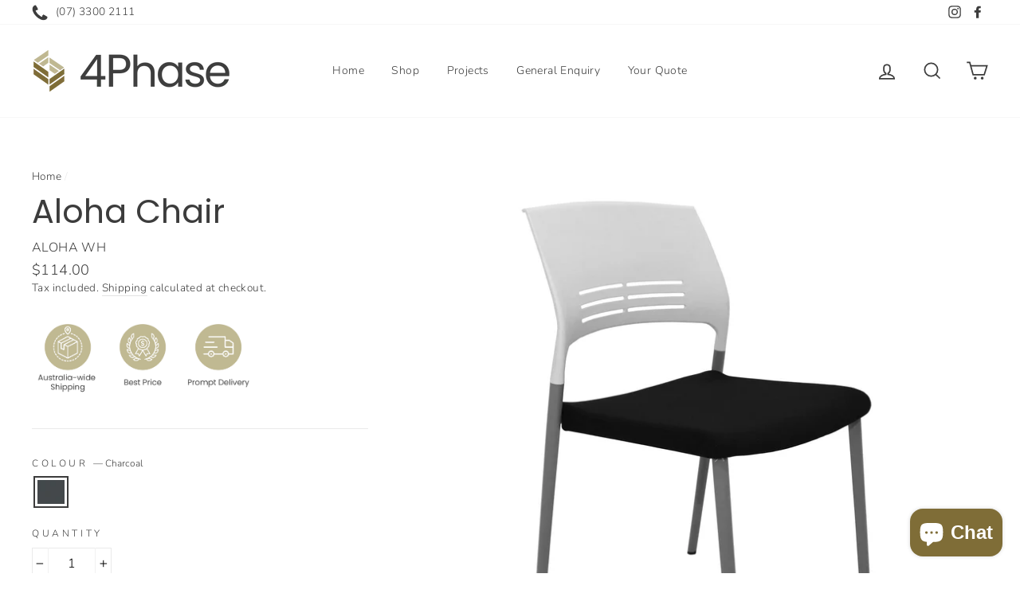

--- FILE ---
content_type: text/html; charset=utf-8
request_url: https://4phase.com.au/products/aloha-chair
body_size: 34684
content:
<!doctype html>
<html class="no-js" lang="">
<head>
  <script type="application/ld+json">
{
  "@context": "https://schema.org",
  "@type": "Organization",
  "name": "4Phase",
  "alternateName": "4Phase Office Furniture",
  "url": "4phase.com.au",
  "logo": "",
  "sameAs": [
    "",
    ""
  ]
}
</script>
  
  <meta name="facebook-domain-verification" content="c78fmk18dcekxt82lmjqyubgd6pp8f" />

                <title> Aloha Chair</title> 
                
  <meta charset="utf-8">
  <meta http-equiv="X-UA-Compatible" content="IE=edge,chrome=1">
  <meta name="viewport" content="width=device-width,initial-scale=1">
  <meta name="theme-color" content="#7f6d37">
  <link rel="canonical" href="https://4phase.com.au/products/aloha-chair">
  <meta name="format-detection" content="telephone=no"><link rel="shortcut icon" href="//4phase.com.au/cdn/shop/files/4Phase_Favicon_32x32.png?v=1654237673" type="image/png" />
<meta name="description" content="White Elastic Polypropylene Breakout &amp;amp; Meeting Chair 25mm Dia Silver P/C Steel Pole Legs With Floor Protectors 120 Kg Weight Rating  Fabric Seat Covers Available As Extra 5 Year Warranty"><meta property="og:site_name" content="4Phase Office Furniture">
  <meta property="og:url" content="https://4phase.com.au/products/aloha-chair">
  <meta property="og:title" content="Aloha Chair">
  <meta property="og:type" content="product">
  <meta property="og:description" content="White Elastic Polypropylene Breakout &amp;amp; Meeting Chair 25mm Dia Silver P/C Steel Pole Legs With Floor Protectors 120 Kg Weight Rating  Fabric Seat Covers Available As Extra 5 Year Warranty"><meta property="og:image" content="http://4phase.com.au/cdn/shop/products/ALOHABLACK_1_1200x1200.jpg?v=1637386524"><meta property="og:image" content="http://4phase.com.au/cdn/shop/products/ALOHABLACK_2_1200x1200.jpg?v=1637386523"><meta property="og:image" content="http://4phase.com.au/cdn/shop/products/ALOHABLACK_3_1200x1200.jpg?v=1637386523">
  <meta property="og:image:secure_url" content="https://4phase.com.au/cdn/shop/products/ALOHABLACK_1_1200x1200.jpg?v=1637386524"><meta property="og:image:secure_url" content="https://4phase.com.au/cdn/shop/products/ALOHABLACK_2_1200x1200.jpg?v=1637386523"><meta property="og:image:secure_url" content="https://4phase.com.au/cdn/shop/products/ALOHABLACK_3_1200x1200.jpg?v=1637386523">
  <meta name="twitter:site" content="@">
  <meta name="twitter:card" content="summary_large_image">
  <meta name="twitter:title" content="Aloha Chair">
  <meta name="twitter:description" content="White Elastic Polypropylene Breakout &amp;amp; Meeting Chair 25mm Dia Silver P/C Steel Pole Legs With Floor Protectors 120 Kg Weight Rating  Fabric Seat Covers Available As Extra 5 Year Warranty">


  <style data-shopify>
  @font-face {
  font-family: Poppins;
  font-weight: 400;
  font-style: normal;
  src: url("//4phase.com.au/cdn/fonts/poppins/poppins_n4.0ba78fa5af9b0e1a374041b3ceaadf0a43b41362.woff2") format("woff2"),
       url("//4phase.com.au/cdn/fonts/poppins/poppins_n4.214741a72ff2596839fc9760ee7a770386cf16ca.woff") format("woff");
}

  @font-face {
  font-family: Nunito;
  font-weight: 300;
  font-style: normal;
  src: url("//4phase.com.au/cdn/fonts/nunito/nunito_n3.c1d7c2242f5519d084eafc479d7cc132bcc8c480.woff2") format("woff2"),
       url("//4phase.com.au/cdn/fonts/nunito/nunito_n3.d543cae3671591d99f8b7ed9ea9ca8387fc73b09.woff") format("woff");
}


  @font-face {
  font-family: Nunito;
  font-weight: 600;
  font-style: normal;
  src: url("//4phase.com.au/cdn/fonts/nunito/nunito_n6.1a6c50dce2e2b3b0d31e02dbd9146b5064bea503.woff2") format("woff2"),
       url("//4phase.com.au/cdn/fonts/nunito/nunito_n6.6b124f3eac46044b98c99f2feb057208e260962f.woff") format("woff");
}

  @font-face {
  font-family: Nunito;
  font-weight: 300;
  font-style: italic;
  src: url("//4phase.com.au/cdn/fonts/nunito/nunito_i3.11db3ddffd5485d801b7a5d8a24c3b0e446751f1.woff2") format("woff2"),
       url("//4phase.com.au/cdn/fonts/nunito/nunito_i3.7f37c552f86f3fb4c0aae0353840b033f9f464a0.woff") format("woff");
}

  @font-face {
  font-family: Nunito;
  font-weight: 600;
  font-style: italic;
  src: url("//4phase.com.au/cdn/fonts/nunito/nunito_i6.79bb6a51553d3b72598bab76aca3c938e7c6ac54.woff2") format("woff2"),
       url("//4phase.com.au/cdn/fonts/nunito/nunito_i6.9ad010b13940d2fa0d660e3029dd144c52772c10.woff") format("woff");
}

</style>

  <link href="//4phase.com.au/cdn/shop/t/4/assets/theme.scss.css?v=87375858304096957771759332962" rel="stylesheet" type="text/css" media="all" />

  <style data-shopify>
    .collection-item__title {
      font-size: 14.4px;
    }

    @media screen and (min-width: 769px) {
      .collection-item__title {
        font-size: 18px;
      }
    }
  </style>

  <script>
    document.documentElement.className = document.documentElement.className.replace('no-js', 'js');

    window.theme = window.theme || {};
    theme.strings = {
      addToCart: "Add to cart",
      soldOut: "Will be back in stock shortly!",
      unavailable: "Unavailable",
      stockLabel: "Only [count] items in stock!",
      willNotShipUntil: "Will not ship until [date]",
      willBeInStockAfter: "Will be in stock after [date]",
      waitingForStock: "Inventory on the way",
      savePrice: "Save [saved_amount]",
      cartEmpty: "Your cart is currently empty.",
      cartTermsConfirmation: "You must agree with the terms and conditions of sales to check out"
    };
    theme.settings = {
      dynamicVariantsEnable: true,
      dynamicVariantType: "button",
      cartType: "drawer",
      moneyFormat: "${{amount}}",
      saveType: "dollar",
      recentlyViewedEnabled: false,
      predictiveSearch: true,
      predictiveSearchType: "product,article,page",
      inventoryThreshold: 4,
      quickView: false,
      themeName: 'Impulse',
      themeVersion: "3.0.1"
    };
  </script>

  <link href="//4phase.com.au/cdn/shop/t/4/assets/globopreorder.css?v=166378700493473982511654223338" rel="stylesheet" type="text/css" media="all" />

<script type="text/javascript">
    var GPOProduct = {
        'product': {
            "id":7207022198939,
            "variants": {
                
                    41537720352923:{
                    "id": 41537720352923,
                    "inventory_management":"",
                    "inventory_policy":"deny",
                    "inventory_quantity":0
                    }
                
            },
            "selected_variant": 41537720352923
        }
    };
</script>


<script src="//4phase.com.au/cdn/shop/t/4/assets/globopreorder_params.js?v=6247790571632319131654223340"></script>
<script src="//4phase.com.au/cdn/shop/t/4/assets/globopreorder.js?v=155523862853908336761654223339" defer="defer"></script>
<script>window.performance && window.performance.mark && window.performance.mark('shopify.content_for_header.start');</script><meta name="facebook-domain-verification" content="c78fmk18dcekxt82lmjqyubgd6pp8f">
<meta name="google-site-verification" content="Z6hLejQbTz_l5p4smWQNULdpoOup24O2paMeEGRjgrM">
<meta id="shopify-digital-wallet" name="shopify-digital-wallet" content="/59785543835/digital_wallets/dialog">
<meta name="shopify-checkout-api-token" content="fd9f008bc00a10e8717689b2aa2ae4c0">
<link rel="alternate" type="application/json+oembed" href="https://4phase.com.au/products/aloha-chair.oembed">
<script async="async" src="/checkouts/internal/preloads.js?locale=en-AU"></script>
<link rel="preconnect" href="https://shop.app" crossorigin="anonymous">
<script async="async" src="https://shop.app/checkouts/internal/preloads.js?locale=en-AU&shop_id=59785543835" crossorigin="anonymous"></script>
<script id="apple-pay-shop-capabilities" type="application/json">{"shopId":59785543835,"countryCode":"AU","currencyCode":"AUD","merchantCapabilities":["supports3DS"],"merchantId":"gid:\/\/shopify\/Shop\/59785543835","merchantName":"4Phase Office Furniture","requiredBillingContactFields":["postalAddress","email"],"requiredShippingContactFields":["postalAddress","email"],"shippingType":"shipping","supportedNetworks":["visa","masterCard","amex","jcb"],"total":{"type":"pending","label":"4Phase Office Furniture","amount":"1.00"},"shopifyPaymentsEnabled":true,"supportsSubscriptions":true}</script>
<script id="shopify-features" type="application/json">{"accessToken":"fd9f008bc00a10e8717689b2aa2ae4c0","betas":["rich-media-storefront-analytics"],"domain":"4phase.com.au","predictiveSearch":true,"shopId":59785543835,"locale":"en"}</script>
<script>var Shopify = Shopify || {};
Shopify.shop = "4phase-office-furniture.myshopify.com";
Shopify.locale = "en";
Shopify.currency = {"active":"AUD","rate":"1.0"};
Shopify.country = "AU";
Shopify.theme = {"name":"Impulse Theme (June Edit)","id":128800751771,"schema_name":"Impulse","schema_version":"3.0.1","theme_store_id":null,"role":"main"};
Shopify.theme.handle = "null";
Shopify.theme.style = {"id":null,"handle":null};
Shopify.cdnHost = "4phase.com.au/cdn";
Shopify.routes = Shopify.routes || {};
Shopify.routes.root = "/";</script>
<script type="module">!function(o){(o.Shopify=o.Shopify||{}).modules=!0}(window);</script>
<script>!function(o){function n(){var o=[];function n(){o.push(Array.prototype.slice.apply(arguments))}return n.q=o,n}var t=o.Shopify=o.Shopify||{};t.loadFeatures=n(),t.autoloadFeatures=n()}(window);</script>
<script>
  window.ShopifyPay = window.ShopifyPay || {};
  window.ShopifyPay.apiHost = "shop.app\/pay";
  window.ShopifyPay.redirectState = null;
</script>
<script id="shop-js-analytics" type="application/json">{"pageType":"product"}</script>
<script defer="defer" async type="module" src="//4phase.com.au/cdn/shopifycloud/shop-js/modules/v2/client.init-shop-cart-sync_BT-GjEfc.en.esm.js"></script>
<script defer="defer" async type="module" src="//4phase.com.au/cdn/shopifycloud/shop-js/modules/v2/chunk.common_D58fp_Oc.esm.js"></script>
<script defer="defer" async type="module" src="//4phase.com.au/cdn/shopifycloud/shop-js/modules/v2/chunk.modal_xMitdFEc.esm.js"></script>
<script type="module">
  await import("//4phase.com.au/cdn/shopifycloud/shop-js/modules/v2/client.init-shop-cart-sync_BT-GjEfc.en.esm.js");
await import("//4phase.com.au/cdn/shopifycloud/shop-js/modules/v2/chunk.common_D58fp_Oc.esm.js");
await import("//4phase.com.au/cdn/shopifycloud/shop-js/modules/v2/chunk.modal_xMitdFEc.esm.js");

  window.Shopify.SignInWithShop?.initShopCartSync?.({"fedCMEnabled":true,"windoidEnabled":true});

</script>
<script>
  window.Shopify = window.Shopify || {};
  if (!window.Shopify.featureAssets) window.Shopify.featureAssets = {};
  window.Shopify.featureAssets['shop-js'] = {"shop-cart-sync":["modules/v2/client.shop-cart-sync_DZOKe7Ll.en.esm.js","modules/v2/chunk.common_D58fp_Oc.esm.js","modules/v2/chunk.modal_xMitdFEc.esm.js"],"init-fed-cm":["modules/v2/client.init-fed-cm_B6oLuCjv.en.esm.js","modules/v2/chunk.common_D58fp_Oc.esm.js","modules/v2/chunk.modal_xMitdFEc.esm.js"],"shop-cash-offers":["modules/v2/client.shop-cash-offers_D2sdYoxE.en.esm.js","modules/v2/chunk.common_D58fp_Oc.esm.js","modules/v2/chunk.modal_xMitdFEc.esm.js"],"shop-login-button":["modules/v2/client.shop-login-button_QeVjl5Y3.en.esm.js","modules/v2/chunk.common_D58fp_Oc.esm.js","modules/v2/chunk.modal_xMitdFEc.esm.js"],"pay-button":["modules/v2/client.pay-button_DXTOsIq6.en.esm.js","modules/v2/chunk.common_D58fp_Oc.esm.js","modules/v2/chunk.modal_xMitdFEc.esm.js"],"shop-button":["modules/v2/client.shop-button_DQZHx9pm.en.esm.js","modules/v2/chunk.common_D58fp_Oc.esm.js","modules/v2/chunk.modal_xMitdFEc.esm.js"],"avatar":["modules/v2/client.avatar_BTnouDA3.en.esm.js"],"init-windoid":["modules/v2/client.init-windoid_CR1B-cfM.en.esm.js","modules/v2/chunk.common_D58fp_Oc.esm.js","modules/v2/chunk.modal_xMitdFEc.esm.js"],"init-shop-for-new-customer-accounts":["modules/v2/client.init-shop-for-new-customer-accounts_C_vY_xzh.en.esm.js","modules/v2/client.shop-login-button_QeVjl5Y3.en.esm.js","modules/v2/chunk.common_D58fp_Oc.esm.js","modules/v2/chunk.modal_xMitdFEc.esm.js"],"init-shop-email-lookup-coordinator":["modules/v2/client.init-shop-email-lookup-coordinator_BI7n9ZSv.en.esm.js","modules/v2/chunk.common_D58fp_Oc.esm.js","modules/v2/chunk.modal_xMitdFEc.esm.js"],"init-shop-cart-sync":["modules/v2/client.init-shop-cart-sync_BT-GjEfc.en.esm.js","modules/v2/chunk.common_D58fp_Oc.esm.js","modules/v2/chunk.modal_xMitdFEc.esm.js"],"shop-toast-manager":["modules/v2/client.shop-toast-manager_DiYdP3xc.en.esm.js","modules/v2/chunk.common_D58fp_Oc.esm.js","modules/v2/chunk.modal_xMitdFEc.esm.js"],"init-customer-accounts":["modules/v2/client.init-customer-accounts_D9ZNqS-Q.en.esm.js","modules/v2/client.shop-login-button_QeVjl5Y3.en.esm.js","modules/v2/chunk.common_D58fp_Oc.esm.js","modules/v2/chunk.modal_xMitdFEc.esm.js"],"init-customer-accounts-sign-up":["modules/v2/client.init-customer-accounts-sign-up_iGw4briv.en.esm.js","modules/v2/client.shop-login-button_QeVjl5Y3.en.esm.js","modules/v2/chunk.common_D58fp_Oc.esm.js","modules/v2/chunk.modal_xMitdFEc.esm.js"],"shop-follow-button":["modules/v2/client.shop-follow-button_CqMgW2wH.en.esm.js","modules/v2/chunk.common_D58fp_Oc.esm.js","modules/v2/chunk.modal_xMitdFEc.esm.js"],"checkout-modal":["modules/v2/client.checkout-modal_xHeaAweL.en.esm.js","modules/v2/chunk.common_D58fp_Oc.esm.js","modules/v2/chunk.modal_xMitdFEc.esm.js"],"shop-login":["modules/v2/client.shop-login_D91U-Q7h.en.esm.js","modules/v2/chunk.common_D58fp_Oc.esm.js","modules/v2/chunk.modal_xMitdFEc.esm.js"],"lead-capture":["modules/v2/client.lead-capture_BJmE1dJe.en.esm.js","modules/v2/chunk.common_D58fp_Oc.esm.js","modules/v2/chunk.modal_xMitdFEc.esm.js"],"payment-terms":["modules/v2/client.payment-terms_Ci9AEqFq.en.esm.js","modules/v2/chunk.common_D58fp_Oc.esm.js","modules/v2/chunk.modal_xMitdFEc.esm.js"]};
</script>
<script>(function() {
  var isLoaded = false;
  function asyncLoad() {
    if (isLoaded) return;
    isLoaded = true;
    var urls = ["https:\/\/cdn.shopify.com\/s\/files\/1\/0597\/8554\/3835\/t\/1\/assets\/globorequestforquote_init.js?shop=4phase-office-furniture.myshopify.com"];
    for (var i = 0; i < urls.length; i++) {
      var s = document.createElement('script');
      s.type = 'text/javascript';
      s.async = true;
      s.src = urls[i];
      var x = document.getElementsByTagName('script')[0];
      x.parentNode.insertBefore(s, x);
    }
  };
  if(window.attachEvent) {
    window.attachEvent('onload', asyncLoad);
  } else {
    window.addEventListener('load', asyncLoad, false);
  }
})();</script>
<script id="__st">var __st={"a":59785543835,"offset":36000,"reqid":"c1502c85-b020-4d56-b81a-82dff340ecbf-1769282377","pageurl":"4phase.com.au\/products\/aloha-chair","u":"64a7468668e6","p":"product","rtyp":"product","rid":7207022198939};</script>
<script>window.ShopifyPaypalV4VisibilityTracking = true;</script>
<script id="captcha-bootstrap">!function(){'use strict';const t='contact',e='account',n='new_comment',o=[[t,t],['blogs',n],['comments',n],[t,'customer']],c=[[e,'customer_login'],[e,'guest_login'],[e,'recover_customer_password'],[e,'create_customer']],r=t=>t.map((([t,e])=>`form[action*='/${t}']:not([data-nocaptcha='true']) input[name='form_type'][value='${e}']`)).join(','),a=t=>()=>t?[...document.querySelectorAll(t)].map((t=>t.form)):[];function s(){const t=[...o],e=r(t);return a(e)}const i='password',u='form_key',d=['recaptcha-v3-token','g-recaptcha-response','h-captcha-response',i],f=()=>{try{return window.sessionStorage}catch{return}},m='__shopify_v',_=t=>t.elements[u];function p(t,e,n=!1){try{const o=window.sessionStorage,c=JSON.parse(o.getItem(e)),{data:r}=function(t){const{data:e,action:n}=t;return t[m]||n?{data:e,action:n}:{data:t,action:n}}(c);for(const[e,n]of Object.entries(r))t.elements[e]&&(t.elements[e].value=n);n&&o.removeItem(e)}catch(o){console.error('form repopulation failed',{error:o})}}const l='form_type',E='cptcha';function T(t){t.dataset[E]=!0}const w=window,h=w.document,L='Shopify',v='ce_forms',y='captcha';let A=!1;((t,e)=>{const n=(g='f06e6c50-85a8-45c8-87d0-21a2b65856fe',I='https://cdn.shopify.com/shopifycloud/storefront-forms-hcaptcha/ce_storefront_forms_captcha_hcaptcha.v1.5.2.iife.js',D={infoText:'Protected by hCaptcha',privacyText:'Privacy',termsText:'Terms'},(t,e,n)=>{const o=w[L][v],c=o.bindForm;if(c)return c(t,g,e,D).then(n);var r;o.q.push([[t,g,e,D],n]),r=I,A||(h.body.append(Object.assign(h.createElement('script'),{id:'captcha-provider',async:!0,src:r})),A=!0)});var g,I,D;w[L]=w[L]||{},w[L][v]=w[L][v]||{},w[L][v].q=[],w[L][y]=w[L][y]||{},w[L][y].protect=function(t,e){n(t,void 0,e),T(t)},Object.freeze(w[L][y]),function(t,e,n,w,h,L){const[v,y,A,g]=function(t,e,n){const i=e?o:[],u=t?c:[],d=[...i,...u],f=r(d),m=r(i),_=r(d.filter((([t,e])=>n.includes(e))));return[a(f),a(m),a(_),s()]}(w,h,L),I=t=>{const e=t.target;return e instanceof HTMLFormElement?e:e&&e.form},D=t=>v().includes(t);t.addEventListener('submit',(t=>{const e=I(t);if(!e)return;const n=D(e)&&!e.dataset.hcaptchaBound&&!e.dataset.recaptchaBound,o=_(e),c=g().includes(e)&&(!o||!o.value);(n||c)&&t.preventDefault(),c&&!n&&(function(t){try{if(!f())return;!function(t){const e=f();if(!e)return;const n=_(t);if(!n)return;const o=n.value;o&&e.removeItem(o)}(t);const e=Array.from(Array(32),(()=>Math.random().toString(36)[2])).join('');!function(t,e){_(t)||t.append(Object.assign(document.createElement('input'),{type:'hidden',name:u})),t.elements[u].value=e}(t,e),function(t,e){const n=f();if(!n)return;const o=[...t.querySelectorAll(`input[type='${i}']`)].map((({name:t})=>t)),c=[...d,...o],r={};for(const[a,s]of new FormData(t).entries())c.includes(a)||(r[a]=s);n.setItem(e,JSON.stringify({[m]:1,action:t.action,data:r}))}(t,e)}catch(e){console.error('failed to persist form',e)}}(e),e.submit())}));const S=(t,e)=>{t&&!t.dataset[E]&&(n(t,e.some((e=>e===t))),T(t))};for(const o of['focusin','change'])t.addEventListener(o,(t=>{const e=I(t);D(e)&&S(e,y())}));const B=e.get('form_key'),M=e.get(l),P=B&&M;t.addEventListener('DOMContentLoaded',(()=>{const t=y();if(P)for(const e of t)e.elements[l].value===M&&p(e,B);[...new Set([...A(),...v().filter((t=>'true'===t.dataset.shopifyCaptcha))])].forEach((e=>S(e,t)))}))}(h,new URLSearchParams(w.location.search),n,t,e,['guest_login'])})(!0,!0)}();</script>
<script integrity="sha256-4kQ18oKyAcykRKYeNunJcIwy7WH5gtpwJnB7kiuLZ1E=" data-source-attribution="shopify.loadfeatures" defer="defer" src="//4phase.com.au/cdn/shopifycloud/storefront/assets/storefront/load_feature-a0a9edcb.js" crossorigin="anonymous"></script>
<script crossorigin="anonymous" defer="defer" src="//4phase.com.au/cdn/shopifycloud/storefront/assets/shopify_pay/storefront-65b4c6d7.js?v=20250812"></script>
<script data-source-attribution="shopify.dynamic_checkout.dynamic.init">var Shopify=Shopify||{};Shopify.PaymentButton=Shopify.PaymentButton||{isStorefrontPortableWallets:!0,init:function(){window.Shopify.PaymentButton.init=function(){};var t=document.createElement("script");t.src="https://4phase.com.au/cdn/shopifycloud/portable-wallets/latest/portable-wallets.en.js",t.type="module",document.head.appendChild(t)}};
</script>
<script data-source-attribution="shopify.dynamic_checkout.buyer_consent">
  function portableWalletsHideBuyerConsent(e){var t=document.getElementById("shopify-buyer-consent"),n=document.getElementById("shopify-subscription-policy-button");t&&n&&(t.classList.add("hidden"),t.setAttribute("aria-hidden","true"),n.removeEventListener("click",e))}function portableWalletsShowBuyerConsent(e){var t=document.getElementById("shopify-buyer-consent"),n=document.getElementById("shopify-subscription-policy-button");t&&n&&(t.classList.remove("hidden"),t.removeAttribute("aria-hidden"),n.addEventListener("click",e))}window.Shopify?.PaymentButton&&(window.Shopify.PaymentButton.hideBuyerConsent=portableWalletsHideBuyerConsent,window.Shopify.PaymentButton.showBuyerConsent=portableWalletsShowBuyerConsent);
</script>
<script data-source-attribution="shopify.dynamic_checkout.cart.bootstrap">document.addEventListener("DOMContentLoaded",(function(){function t(){return document.querySelector("shopify-accelerated-checkout-cart, shopify-accelerated-checkout")}if(t())Shopify.PaymentButton.init();else{new MutationObserver((function(e,n){t()&&(Shopify.PaymentButton.init(),n.disconnect())})).observe(document.body,{childList:!0,subtree:!0})}}));
</script>
<link id="shopify-accelerated-checkout-styles" rel="stylesheet" media="screen" href="https://4phase.com.au/cdn/shopifycloud/portable-wallets/latest/accelerated-checkout-backwards-compat.css" crossorigin="anonymous">
<style id="shopify-accelerated-checkout-cart">
        #shopify-buyer-consent {
  margin-top: 1em;
  display: inline-block;
  width: 100%;
}

#shopify-buyer-consent.hidden {
  display: none;
}

#shopify-subscription-policy-button {
  background: none;
  border: none;
  padding: 0;
  text-decoration: underline;
  font-size: inherit;
  cursor: pointer;
}

#shopify-subscription-policy-button::before {
  box-shadow: none;
}

      </style>

<script>window.performance && window.performance.mark && window.performance.mark('shopify.content_for_header.end');</script>

  <script src="//4phase.com.au/cdn/shop/t/4/assets/vendor-scripts-v6.js" defer="defer"></script>

  

  <script src="//4phase.com.au/cdn/shop/t/4/assets/theme.js?v=3580808357245383001654223364" defer="defer"></script><script type="text/javascript" src="//4phase.com.au/cdn/shop/t/4/assets/globorequestforquote_params.js?v=45770192129802487841654223342" ></script>
<script type="text/javascript">
    var GRFQConfigs = GRFQConfigs || {};
    GRFQConfigs.customer = {
        'id': '',
        'email': '',
        'name': ''
    };
    GRFQConfigs.pageempty = "Your quote is currently empty."
    GRFQConfigs.product = {"id":7207022198939,"title":"Aloha Chair","handle":"aloha-chair","description":"\u003cul\u003e\n\u003cli\u003e\n\u003cp\u003eWhite Elastic Polypropylene Breakout \u0026amp; Meeting Chair\u003c\/p\u003e\n\u003c\/li\u003e\n\u003cli\u003e\n\u003cp\u003e25mm Dia Silver P\/C Steel Pole Legs With Floor Protectors\u003c\/p\u003e\n\u003c\/li\u003e\n\u003cli\u003e\n\u003cp\u003e120 Kg Weight Rating \u003c\/p\u003e\n\u003c\/li\u003e\n\u003cli\u003e\n\u003cp\u003eFabric Seat Covers Available As Extra\u003c\/p\u003e\n\u003c\/li\u003e\n\u003cli\u003e\n\u003cp\u003e5 Year Warranty\u003c\/p\u003e\n\u003c\/li\u003e\n\u003c\/ul\u003e","published_at":"2021-11-12T18:40:45+10:00","created_at":"2021-11-12T18:40:45+10:00","vendor":"Rapidline","type":"Hospitality And Event Chairs","tags":[],"price":11400,"price_min":11400,"price_max":11400,"available":true,"price_varies":false,"compare_at_price":null,"compare_at_price_min":0,"compare_at_price_max":0,"compare_at_price_varies":false,"variants":[{"id":41537720352923,"title":"Charcoal","option1":"Charcoal","option2":null,"option3":null,"sku":"ALOHA WH","requires_shipping":true,"taxable":true,"featured_image":null,"available":true,"name":"Aloha Chair - Charcoal","public_title":"Charcoal","options":["Charcoal"],"price":11400,"weight":0,"compare_at_price":null,"inventory_management":null,"barcode":"","requires_selling_plan":false,"selling_plan_allocations":[]}],"images":["\/\/4phase.com.au\/cdn\/shop\/products\/ALOHABLACK_1.jpg?v=1637386524","\/\/4phase.com.au\/cdn\/shop\/products\/ALOHABLACK_2.jpg?v=1637386523","\/\/4phase.com.au\/cdn\/shop\/products\/ALOHABLACK_3.jpg?v=1637386523","\/\/4phase.com.au\/cdn\/shop\/products\/ALOHABLACK_4.jpg?v=1637386523","\/\/4phase.com.au\/cdn\/shop\/products\/ALOHABLACK_5.jpg?v=1637386524","\/\/4phase.com.au\/cdn\/shop\/products\/ALOHABLACK_6.jpg?v=1637386524","\/\/4phase.com.au\/cdn\/shop\/products\/ALOHABLACK_7.jpg?v=1637386524"],"featured_image":"\/\/4phase.com.au\/cdn\/shop\/products\/ALOHABLACK_1.jpg?v=1637386524","options":["Colour"],"media":[{"alt":null,"id":25693416226971,"position":1,"preview_image":{"aspect_ratio":1.0,"height":1920,"width":1920,"src":"\/\/4phase.com.au\/cdn\/shop\/products\/ALOHABLACK_1.jpg?v=1637386524"},"aspect_ratio":1.0,"height":1920,"media_type":"image","src":"\/\/4phase.com.au\/cdn\/shop\/products\/ALOHABLACK_1.jpg?v=1637386524","width":1920},{"alt":null,"id":25693416259739,"position":2,"preview_image":{"aspect_ratio":1.0,"height":1920,"width":1920,"src":"\/\/4phase.com.au\/cdn\/shop\/products\/ALOHABLACK_2.jpg?v=1637386523"},"aspect_ratio":1.0,"height":1920,"media_type":"image","src":"\/\/4phase.com.au\/cdn\/shop\/products\/ALOHABLACK_2.jpg?v=1637386523","width":1920},{"alt":null,"id":25693416292507,"position":3,"preview_image":{"aspect_ratio":1.0,"height":1920,"width":1920,"src":"\/\/4phase.com.au\/cdn\/shop\/products\/ALOHABLACK_3.jpg?v=1637386523"},"aspect_ratio":1.0,"height":1920,"media_type":"image","src":"\/\/4phase.com.au\/cdn\/shop\/products\/ALOHABLACK_3.jpg?v=1637386523","width":1920},{"alt":null,"id":25693416325275,"position":4,"preview_image":{"aspect_ratio":1.0,"height":1920,"width":1920,"src":"\/\/4phase.com.au\/cdn\/shop\/products\/ALOHABLACK_4.jpg?v=1637386523"},"aspect_ratio":1.0,"height":1920,"media_type":"image","src":"\/\/4phase.com.au\/cdn\/shop\/products\/ALOHABLACK_4.jpg?v=1637386523","width":1920},{"alt":null,"id":25693416358043,"position":5,"preview_image":{"aspect_ratio":1.0,"height":1920,"width":1920,"src":"\/\/4phase.com.au\/cdn\/shop\/products\/ALOHABLACK_5.jpg?v=1637386524"},"aspect_ratio":1.0,"height":1920,"media_type":"image","src":"\/\/4phase.com.au\/cdn\/shop\/products\/ALOHABLACK_5.jpg?v=1637386524","width":1920},{"alt":null,"id":25693416390811,"position":6,"preview_image":{"aspect_ratio":1.0,"height":1920,"width":1920,"src":"\/\/4phase.com.au\/cdn\/shop\/products\/ALOHABLACK_6.jpg?v=1637386524"},"aspect_ratio":1.0,"height":1920,"media_type":"image","src":"\/\/4phase.com.au\/cdn\/shop\/products\/ALOHABLACK_6.jpg?v=1637386524","width":1920},{"alt":null,"id":25693416423579,"position":7,"preview_image":{"aspect_ratio":1.0,"height":1920,"width":1920,"src":"\/\/4phase.com.au\/cdn\/shop\/products\/ALOHABLACK_7.jpg?v=1637386524"},"aspect_ratio":1.0,"height":1920,"media_type":"image","src":"\/\/4phase.com.au\/cdn\/shop\/products\/ALOHABLACK_7.jpg?v=1637386524","width":1920}],"requires_selling_plan":false,"selling_plan_groups":[],"content":"\u003cul\u003e\n\u003cli\u003e\n\u003cp\u003eWhite Elastic Polypropylene Breakout \u0026amp; Meeting Chair\u003c\/p\u003e\n\u003c\/li\u003e\n\u003cli\u003e\n\u003cp\u003e25mm Dia Silver P\/C Steel Pole Legs With Floor Protectors\u003c\/p\u003e\n\u003c\/li\u003e\n\u003cli\u003e\n\u003cp\u003e120 Kg Weight Rating \u003c\/p\u003e\n\u003c\/li\u003e\n\u003cli\u003e\n\u003cp\u003eFabric Seat Covers Available As Extra\u003c\/p\u003e\n\u003c\/li\u003e\n\u003cli\u003e\n\u003cp\u003e5 Year Warranty\u003c\/p\u003e\n\u003c\/li\u003e\n\u003c\/ul\u003e"};
            GRFQConfigs.product.selected_or_first_available_variant = {"id":41537720352923,"title":"Charcoal","option1":"Charcoal","option2":null,"option3":null,"sku":"ALOHA WH","requires_shipping":true,"taxable":true,"featured_image":null,"available":true,"name":"Aloha Chair - Charcoal","public_title":"Charcoal","options":["Charcoal"],"price":11400,"weight":0,"compare_at_price":null,"inventory_management":null,"barcode":"","requires_selling_plan":false,"selling_plan_allocations":[]};            GRFQConfigs.cartItems = [];
    </script>
<script type="text/javascript" src="//4phase.com.au/cdn/shop/t/4/assets/globorequestforquote.js?v=58858963982105757631654223341" defer="defer"></script>
    <script> 
        if(typeof GRFQConfigs.product['collection'] === 'undefined') 
            GRFQConfigs.product['collection'] = []; 
        GRFQConfigs.product['collection'].push('282122453147'); 
    </script> 
    <script> 
        if(typeof GRFQConfigs.product['collection'] === 'undefined') 
            GRFQConfigs.product['collection'] = []; 
        GRFQConfigs.product['collection'].push('282120454299'); 
    </script> 
    <script> 
        if(typeof GRFQConfigs.product['collection'] === 'undefined') 
            GRFQConfigs.product['collection'] = []; 
        GRFQConfigs.product['collection'].push('282120290459'); 
    </script> 

<link href="//4phase.com.au/cdn/shop/t/4/assets/globorequestforquote.css?v=107155317524110888191654223340" rel="stylesheet" type="text/css" media="all" /><style>
    .rfq-btn{
        background: ;
        color: ;
        font-size: px;
    }
</style>
<script src="https://cdn.shopify.com/extensions/e8878072-2f6b-4e89-8082-94b04320908d/inbox-1254/assets/inbox-chat-loader.js" type="text/javascript" defer="defer"></script>
<link href="https://monorail-edge.shopifysvc.com" rel="dns-prefetch">
<script>(function(){if ("sendBeacon" in navigator && "performance" in window) {try {var session_token_from_headers = performance.getEntriesByType('navigation')[0].serverTiming.find(x => x.name == '_s').description;} catch {var session_token_from_headers = undefined;}var session_cookie_matches = document.cookie.match(/_shopify_s=([^;]*)/);var session_token_from_cookie = session_cookie_matches && session_cookie_matches.length === 2 ? session_cookie_matches[1] : "";var session_token = session_token_from_headers || session_token_from_cookie || "";function handle_abandonment_event(e) {var entries = performance.getEntries().filter(function(entry) {return /monorail-edge.shopifysvc.com/.test(entry.name);});if (!window.abandonment_tracked && entries.length === 0) {window.abandonment_tracked = true;var currentMs = Date.now();var navigation_start = performance.timing.navigationStart;var payload = {shop_id: 59785543835,url: window.location.href,navigation_start,duration: currentMs - navigation_start,session_token,page_type: "product"};window.navigator.sendBeacon("https://monorail-edge.shopifysvc.com/v1/produce", JSON.stringify({schema_id: "online_store_buyer_site_abandonment/1.1",payload: payload,metadata: {event_created_at_ms: currentMs,event_sent_at_ms: currentMs}}));}}window.addEventListener('pagehide', handle_abandonment_event);}}());</script>
<script id="web-pixels-manager-setup">(function e(e,d,r,n,o){if(void 0===o&&(o={}),!Boolean(null===(a=null===(i=window.Shopify)||void 0===i?void 0:i.analytics)||void 0===a?void 0:a.replayQueue)){var i,a;window.Shopify=window.Shopify||{};var t=window.Shopify;t.analytics=t.analytics||{};var s=t.analytics;s.replayQueue=[],s.publish=function(e,d,r){return s.replayQueue.push([e,d,r]),!0};try{self.performance.mark("wpm:start")}catch(e){}var l=function(){var e={modern:/Edge?\/(1{2}[4-9]|1[2-9]\d|[2-9]\d{2}|\d{4,})\.\d+(\.\d+|)|Firefox\/(1{2}[4-9]|1[2-9]\d|[2-9]\d{2}|\d{4,})\.\d+(\.\d+|)|Chrom(ium|e)\/(9{2}|\d{3,})\.\d+(\.\d+|)|(Maci|X1{2}).+ Version\/(15\.\d+|(1[6-9]|[2-9]\d|\d{3,})\.\d+)([,.]\d+|)( \(\w+\)|)( Mobile\/\w+|) Safari\/|Chrome.+OPR\/(9{2}|\d{3,})\.\d+\.\d+|(CPU[ +]OS|iPhone[ +]OS|CPU[ +]iPhone|CPU IPhone OS|CPU iPad OS)[ +]+(15[._]\d+|(1[6-9]|[2-9]\d|\d{3,})[._]\d+)([._]\d+|)|Android:?[ /-](13[3-9]|1[4-9]\d|[2-9]\d{2}|\d{4,})(\.\d+|)(\.\d+|)|Android.+Firefox\/(13[5-9]|1[4-9]\d|[2-9]\d{2}|\d{4,})\.\d+(\.\d+|)|Android.+Chrom(ium|e)\/(13[3-9]|1[4-9]\d|[2-9]\d{2}|\d{4,})\.\d+(\.\d+|)|SamsungBrowser\/([2-9]\d|\d{3,})\.\d+/,legacy:/Edge?\/(1[6-9]|[2-9]\d|\d{3,})\.\d+(\.\d+|)|Firefox\/(5[4-9]|[6-9]\d|\d{3,})\.\d+(\.\d+|)|Chrom(ium|e)\/(5[1-9]|[6-9]\d|\d{3,})\.\d+(\.\d+|)([\d.]+$|.*Safari\/(?![\d.]+ Edge\/[\d.]+$))|(Maci|X1{2}).+ Version\/(10\.\d+|(1[1-9]|[2-9]\d|\d{3,})\.\d+)([,.]\d+|)( \(\w+\)|)( Mobile\/\w+|) Safari\/|Chrome.+OPR\/(3[89]|[4-9]\d|\d{3,})\.\d+\.\d+|(CPU[ +]OS|iPhone[ +]OS|CPU[ +]iPhone|CPU IPhone OS|CPU iPad OS)[ +]+(10[._]\d+|(1[1-9]|[2-9]\d|\d{3,})[._]\d+)([._]\d+|)|Android:?[ /-](13[3-9]|1[4-9]\d|[2-9]\d{2}|\d{4,})(\.\d+|)(\.\d+|)|Mobile Safari.+OPR\/([89]\d|\d{3,})\.\d+\.\d+|Android.+Firefox\/(13[5-9]|1[4-9]\d|[2-9]\d{2}|\d{4,})\.\d+(\.\d+|)|Android.+Chrom(ium|e)\/(13[3-9]|1[4-9]\d|[2-9]\d{2}|\d{4,})\.\d+(\.\d+|)|Android.+(UC? ?Browser|UCWEB|U3)[ /]?(15\.([5-9]|\d{2,})|(1[6-9]|[2-9]\d|\d{3,})\.\d+)\.\d+|SamsungBrowser\/(5\.\d+|([6-9]|\d{2,})\.\d+)|Android.+MQ{2}Browser\/(14(\.(9|\d{2,})|)|(1[5-9]|[2-9]\d|\d{3,})(\.\d+|))(\.\d+|)|K[Aa][Ii]OS\/(3\.\d+|([4-9]|\d{2,})\.\d+)(\.\d+|)/},d=e.modern,r=e.legacy,n=navigator.userAgent;return n.match(d)?"modern":n.match(r)?"legacy":"unknown"}(),u="modern"===l?"modern":"legacy",c=(null!=n?n:{modern:"",legacy:""})[u],f=function(e){return[e.baseUrl,"/wpm","/b",e.hashVersion,"modern"===e.buildTarget?"m":"l",".js"].join("")}({baseUrl:d,hashVersion:r,buildTarget:u}),m=function(e){var d=e.version,r=e.bundleTarget,n=e.surface,o=e.pageUrl,i=e.monorailEndpoint;return{emit:function(e){var a=e.status,t=e.errorMsg,s=(new Date).getTime(),l=JSON.stringify({metadata:{event_sent_at_ms:s},events:[{schema_id:"web_pixels_manager_load/3.1",payload:{version:d,bundle_target:r,page_url:o,status:a,surface:n,error_msg:t},metadata:{event_created_at_ms:s}}]});if(!i)return console&&console.warn&&console.warn("[Web Pixels Manager] No Monorail endpoint provided, skipping logging."),!1;try{return self.navigator.sendBeacon.bind(self.navigator)(i,l)}catch(e){}var u=new XMLHttpRequest;try{return u.open("POST",i,!0),u.setRequestHeader("Content-Type","text/plain"),u.send(l),!0}catch(e){return console&&console.warn&&console.warn("[Web Pixels Manager] Got an unhandled error while logging to Monorail."),!1}}}}({version:r,bundleTarget:l,surface:e.surface,pageUrl:self.location.href,monorailEndpoint:e.monorailEndpoint});try{o.browserTarget=l,function(e){var d=e.src,r=e.async,n=void 0===r||r,o=e.onload,i=e.onerror,a=e.sri,t=e.scriptDataAttributes,s=void 0===t?{}:t,l=document.createElement("script"),u=document.querySelector("head"),c=document.querySelector("body");if(l.async=n,l.src=d,a&&(l.integrity=a,l.crossOrigin="anonymous"),s)for(var f in s)if(Object.prototype.hasOwnProperty.call(s,f))try{l.dataset[f]=s[f]}catch(e){}if(o&&l.addEventListener("load",o),i&&l.addEventListener("error",i),u)u.appendChild(l);else{if(!c)throw new Error("Did not find a head or body element to append the script");c.appendChild(l)}}({src:f,async:!0,onload:function(){if(!function(){var e,d;return Boolean(null===(d=null===(e=window.Shopify)||void 0===e?void 0:e.analytics)||void 0===d?void 0:d.initialized)}()){var d=window.webPixelsManager.init(e)||void 0;if(d){var r=window.Shopify.analytics;r.replayQueue.forEach((function(e){var r=e[0],n=e[1],o=e[2];d.publishCustomEvent(r,n,o)})),r.replayQueue=[],r.publish=d.publishCustomEvent,r.visitor=d.visitor,r.initialized=!0}}},onerror:function(){return m.emit({status:"failed",errorMsg:"".concat(f," has failed to load")})},sri:function(e){var d=/^sha384-[A-Za-z0-9+/=]+$/;return"string"==typeof e&&d.test(e)}(c)?c:"",scriptDataAttributes:o}),m.emit({status:"loading"})}catch(e){m.emit({status:"failed",errorMsg:(null==e?void 0:e.message)||"Unknown error"})}}})({shopId: 59785543835,storefrontBaseUrl: "https://4phase.com.au",extensionsBaseUrl: "https://extensions.shopifycdn.com/cdn/shopifycloud/web-pixels-manager",monorailEndpoint: "https://monorail-edge.shopifysvc.com/unstable/produce_batch",surface: "storefront-renderer",enabledBetaFlags: ["2dca8a86"],webPixelsConfigList: [{"id":"1888452763","configuration":"{\"config\":\"{\\\"google_tag_ids\\\":[\\\"AW-950688985\\\",\\\"GT-M3L6M3H6\\\"],\\\"target_country\\\":\\\"AU\\\",\\\"gtag_events\\\":[{\\\"type\\\":\\\"begin_checkout\\\",\\\"action_label\\\":[\\\"G-XX9B52RDGP\\\",\\\"AW-950688985\\\/2Ch8CMf7x9QbENm5qcUD\\\"]},{\\\"type\\\":\\\"search\\\",\\\"action_label\\\":[\\\"G-XX9B52RDGP\\\",\\\"AW-950688985\\\/pNRcCNP7x9QbENm5qcUD\\\"]},{\\\"type\\\":\\\"view_item\\\",\\\"action_label\\\":[\\\"G-XX9B52RDGP\\\",\\\"AW-950688985\\\/GtfHCND7x9QbENm5qcUD\\\",\\\"MC-J4Y0MSBC9N\\\"]},{\\\"type\\\":\\\"purchase\\\",\\\"action_label\\\":[\\\"G-XX9B52RDGP\\\",\\\"AW-950688985\\\/3QLxCMT7x9QbENm5qcUD\\\",\\\"MC-J4Y0MSBC9N\\\"]},{\\\"type\\\":\\\"page_view\\\",\\\"action_label\\\":[\\\"G-XX9B52RDGP\\\",\\\"AW-950688985\\\/Mh1WCM37x9QbENm5qcUD\\\",\\\"MC-J4Y0MSBC9N\\\"]},{\\\"type\\\":\\\"add_payment_info\\\",\\\"action_label\\\":[\\\"G-XX9B52RDGP\\\",\\\"AW-950688985\\\/3DmICNb7x9QbENm5qcUD\\\"]},{\\\"type\\\":\\\"add_to_cart\\\",\\\"action_label\\\":[\\\"G-XX9B52RDGP\\\",\\\"AW-950688985\\\/EXaZCMr7x9QbENm5qcUD\\\"]}],\\\"enable_monitoring_mode\\\":false}\"}","eventPayloadVersion":"v1","runtimeContext":"OPEN","scriptVersion":"b2a88bafab3e21179ed38636efcd8a93","type":"APP","apiClientId":1780363,"privacyPurposes":[],"dataSharingAdjustments":{"protectedCustomerApprovalScopes":["read_customer_address","read_customer_email","read_customer_name","read_customer_personal_data","read_customer_phone"]}},{"id":"151847067","configuration":"{\"pixel_id\":\"530464998010248\",\"pixel_type\":\"facebook_pixel\",\"metaapp_system_user_token\":\"-\"}","eventPayloadVersion":"v1","runtimeContext":"OPEN","scriptVersion":"ca16bc87fe92b6042fbaa3acc2fbdaa6","type":"APP","apiClientId":2329312,"privacyPurposes":["ANALYTICS","MARKETING","SALE_OF_DATA"],"dataSharingAdjustments":{"protectedCustomerApprovalScopes":["read_customer_address","read_customer_email","read_customer_name","read_customer_personal_data","read_customer_phone"]}},{"id":"123535515","eventPayloadVersion":"v1","runtimeContext":"LAX","scriptVersion":"1","type":"CUSTOM","privacyPurposes":["ANALYTICS"],"name":"Google Analytics tag (migrated)"},{"id":"shopify-app-pixel","configuration":"{}","eventPayloadVersion":"v1","runtimeContext":"STRICT","scriptVersion":"0450","apiClientId":"shopify-pixel","type":"APP","privacyPurposes":["ANALYTICS","MARKETING"]},{"id":"shopify-custom-pixel","eventPayloadVersion":"v1","runtimeContext":"LAX","scriptVersion":"0450","apiClientId":"shopify-pixel","type":"CUSTOM","privacyPurposes":["ANALYTICS","MARKETING"]}],isMerchantRequest: false,initData: {"shop":{"name":"4Phase Office Furniture","paymentSettings":{"currencyCode":"AUD"},"myshopifyDomain":"4phase-office-furniture.myshopify.com","countryCode":"AU","storefrontUrl":"https:\/\/4phase.com.au"},"customer":null,"cart":null,"checkout":null,"productVariants":[{"price":{"amount":114.0,"currencyCode":"AUD"},"product":{"title":"Aloha Chair","vendor":"Rapidline","id":"7207022198939","untranslatedTitle":"Aloha Chair","url":"\/products\/aloha-chair","type":"Hospitality And Event Chairs"},"id":"41537720352923","image":{"src":"\/\/4phase.com.au\/cdn\/shop\/products\/ALOHABLACK_1.jpg?v=1637386524"},"sku":"ALOHA WH","title":"Charcoal","untranslatedTitle":"Charcoal"}],"purchasingCompany":null},},"https://4phase.com.au/cdn","fcfee988w5aeb613cpc8e4bc33m6693e112",{"modern":"","legacy":""},{"shopId":"59785543835","storefrontBaseUrl":"https:\/\/4phase.com.au","extensionBaseUrl":"https:\/\/extensions.shopifycdn.com\/cdn\/shopifycloud\/web-pixels-manager","surface":"storefront-renderer","enabledBetaFlags":"[\"2dca8a86\"]","isMerchantRequest":"false","hashVersion":"fcfee988w5aeb613cpc8e4bc33m6693e112","publish":"custom","events":"[[\"page_viewed\",{}],[\"product_viewed\",{\"productVariant\":{\"price\":{\"amount\":114.0,\"currencyCode\":\"AUD\"},\"product\":{\"title\":\"Aloha Chair\",\"vendor\":\"Rapidline\",\"id\":\"7207022198939\",\"untranslatedTitle\":\"Aloha Chair\",\"url\":\"\/products\/aloha-chair\",\"type\":\"Hospitality And Event Chairs\"},\"id\":\"41537720352923\",\"image\":{\"src\":\"\/\/4phase.com.au\/cdn\/shop\/products\/ALOHABLACK_1.jpg?v=1637386524\"},\"sku\":\"ALOHA WH\",\"title\":\"Charcoal\",\"untranslatedTitle\":\"Charcoal\"}}]]"});</script><script>
  window.ShopifyAnalytics = window.ShopifyAnalytics || {};
  window.ShopifyAnalytics.meta = window.ShopifyAnalytics.meta || {};
  window.ShopifyAnalytics.meta.currency = 'AUD';
  var meta = {"product":{"id":7207022198939,"gid":"gid:\/\/shopify\/Product\/7207022198939","vendor":"Rapidline","type":"Hospitality And Event Chairs","handle":"aloha-chair","variants":[{"id":41537720352923,"price":11400,"name":"Aloha Chair - Charcoal","public_title":"Charcoal","sku":"ALOHA WH"}],"remote":false},"page":{"pageType":"product","resourceType":"product","resourceId":7207022198939,"requestId":"c1502c85-b020-4d56-b81a-82dff340ecbf-1769282377"}};
  for (var attr in meta) {
    window.ShopifyAnalytics.meta[attr] = meta[attr];
  }
</script>
<script class="analytics">
  (function () {
    var customDocumentWrite = function(content) {
      var jquery = null;

      if (window.jQuery) {
        jquery = window.jQuery;
      } else if (window.Checkout && window.Checkout.$) {
        jquery = window.Checkout.$;
      }

      if (jquery) {
        jquery('body').append(content);
      }
    };

    var hasLoggedConversion = function(token) {
      if (token) {
        return document.cookie.indexOf('loggedConversion=' + token) !== -1;
      }
      return false;
    }

    var setCookieIfConversion = function(token) {
      if (token) {
        var twoMonthsFromNow = new Date(Date.now());
        twoMonthsFromNow.setMonth(twoMonthsFromNow.getMonth() + 2);

        document.cookie = 'loggedConversion=' + token + '; expires=' + twoMonthsFromNow;
      }
    }

    var trekkie = window.ShopifyAnalytics.lib = window.trekkie = window.trekkie || [];
    if (trekkie.integrations) {
      return;
    }
    trekkie.methods = [
      'identify',
      'page',
      'ready',
      'track',
      'trackForm',
      'trackLink'
    ];
    trekkie.factory = function(method) {
      return function() {
        var args = Array.prototype.slice.call(arguments);
        args.unshift(method);
        trekkie.push(args);
        return trekkie;
      };
    };
    for (var i = 0; i < trekkie.methods.length; i++) {
      var key = trekkie.methods[i];
      trekkie[key] = trekkie.factory(key);
    }
    trekkie.load = function(config) {
      trekkie.config = config || {};
      trekkie.config.initialDocumentCookie = document.cookie;
      var first = document.getElementsByTagName('script')[0];
      var script = document.createElement('script');
      script.type = 'text/javascript';
      script.onerror = function(e) {
        var scriptFallback = document.createElement('script');
        scriptFallback.type = 'text/javascript';
        scriptFallback.onerror = function(error) {
                var Monorail = {
      produce: function produce(monorailDomain, schemaId, payload) {
        var currentMs = new Date().getTime();
        var event = {
          schema_id: schemaId,
          payload: payload,
          metadata: {
            event_created_at_ms: currentMs,
            event_sent_at_ms: currentMs
          }
        };
        return Monorail.sendRequest("https://" + monorailDomain + "/v1/produce", JSON.stringify(event));
      },
      sendRequest: function sendRequest(endpointUrl, payload) {
        // Try the sendBeacon API
        if (window && window.navigator && typeof window.navigator.sendBeacon === 'function' && typeof window.Blob === 'function' && !Monorail.isIos12()) {
          var blobData = new window.Blob([payload], {
            type: 'text/plain'
          });

          if (window.navigator.sendBeacon(endpointUrl, blobData)) {
            return true;
          } // sendBeacon was not successful

        } // XHR beacon

        var xhr = new XMLHttpRequest();

        try {
          xhr.open('POST', endpointUrl);
          xhr.setRequestHeader('Content-Type', 'text/plain');
          xhr.send(payload);
        } catch (e) {
          console.log(e);
        }

        return false;
      },
      isIos12: function isIos12() {
        return window.navigator.userAgent.lastIndexOf('iPhone; CPU iPhone OS 12_') !== -1 || window.navigator.userAgent.lastIndexOf('iPad; CPU OS 12_') !== -1;
      }
    };
    Monorail.produce('monorail-edge.shopifysvc.com',
      'trekkie_storefront_load_errors/1.1',
      {shop_id: 59785543835,
      theme_id: 128800751771,
      app_name: "storefront",
      context_url: window.location.href,
      source_url: "//4phase.com.au/cdn/s/trekkie.storefront.8d95595f799fbf7e1d32231b9a28fd43b70c67d3.min.js"});

        };
        scriptFallback.async = true;
        scriptFallback.src = '//4phase.com.au/cdn/s/trekkie.storefront.8d95595f799fbf7e1d32231b9a28fd43b70c67d3.min.js';
        first.parentNode.insertBefore(scriptFallback, first);
      };
      script.async = true;
      script.src = '//4phase.com.au/cdn/s/trekkie.storefront.8d95595f799fbf7e1d32231b9a28fd43b70c67d3.min.js';
      first.parentNode.insertBefore(script, first);
    };
    trekkie.load(
      {"Trekkie":{"appName":"storefront","development":false,"defaultAttributes":{"shopId":59785543835,"isMerchantRequest":null,"themeId":128800751771,"themeCityHash":"2544291184621719899","contentLanguage":"en","currency":"AUD","eventMetadataId":"15c19fe7-61fe-4b9a-b70b-a734b94e033a"},"isServerSideCookieWritingEnabled":true,"monorailRegion":"shop_domain","enabledBetaFlags":["65f19447"]},"Session Attribution":{},"S2S":{"facebookCapiEnabled":true,"source":"trekkie-storefront-renderer","apiClientId":580111}}
    );

    var loaded = false;
    trekkie.ready(function() {
      if (loaded) return;
      loaded = true;

      window.ShopifyAnalytics.lib = window.trekkie;

      var originalDocumentWrite = document.write;
      document.write = customDocumentWrite;
      try { window.ShopifyAnalytics.merchantGoogleAnalytics.call(this); } catch(error) {};
      document.write = originalDocumentWrite;

      window.ShopifyAnalytics.lib.page(null,{"pageType":"product","resourceType":"product","resourceId":7207022198939,"requestId":"c1502c85-b020-4d56-b81a-82dff340ecbf-1769282377","shopifyEmitted":true});

      var match = window.location.pathname.match(/checkouts\/(.+)\/(thank_you|post_purchase)/)
      var token = match? match[1]: undefined;
      if (!hasLoggedConversion(token)) {
        setCookieIfConversion(token);
        window.ShopifyAnalytics.lib.track("Viewed Product",{"currency":"AUD","variantId":41537720352923,"productId":7207022198939,"productGid":"gid:\/\/shopify\/Product\/7207022198939","name":"Aloha Chair - Charcoal","price":"114.00","sku":"ALOHA WH","brand":"Rapidline","variant":"Charcoal","category":"Hospitality And Event Chairs","nonInteraction":true,"remote":false},undefined,undefined,{"shopifyEmitted":true});
      window.ShopifyAnalytics.lib.track("monorail:\/\/trekkie_storefront_viewed_product\/1.1",{"currency":"AUD","variantId":41537720352923,"productId":7207022198939,"productGid":"gid:\/\/shopify\/Product\/7207022198939","name":"Aloha Chair - Charcoal","price":"114.00","sku":"ALOHA WH","brand":"Rapidline","variant":"Charcoal","category":"Hospitality And Event Chairs","nonInteraction":true,"remote":false,"referer":"https:\/\/4phase.com.au\/products\/aloha-chair"});
      }
    });


        var eventsListenerScript = document.createElement('script');
        eventsListenerScript.async = true;
        eventsListenerScript.src = "//4phase.com.au/cdn/shopifycloud/storefront/assets/shop_events_listener-3da45d37.js";
        document.getElementsByTagName('head')[0].appendChild(eventsListenerScript);

})();</script>
  <script>
  if (!window.ga || (window.ga && typeof window.ga !== 'function')) {
    window.ga = function ga() {
      (window.ga.q = window.ga.q || []).push(arguments);
      if (window.Shopify && window.Shopify.analytics && typeof window.Shopify.analytics.publish === 'function') {
        window.Shopify.analytics.publish("ga_stub_called", {}, {sendTo: "google_osp_migration"});
      }
      console.error("Shopify's Google Analytics stub called with:", Array.from(arguments), "\nSee https://help.shopify.com/manual/promoting-marketing/pixels/pixel-migration#google for more information.");
    };
    if (window.Shopify && window.Shopify.analytics && typeof window.Shopify.analytics.publish === 'function') {
      window.Shopify.analytics.publish("ga_stub_initialized", {}, {sendTo: "google_osp_migration"});
    }
  }
</script>
<script
  defer
  src="https://4phase.com.au/cdn/shopifycloud/perf-kit/shopify-perf-kit-3.0.4.min.js"
  data-application="storefront-renderer"
  data-shop-id="59785543835"
  data-render-region="gcp-us-east1"
  data-page-type="product"
  data-theme-instance-id="128800751771"
  data-theme-name="Impulse"
  data-theme-version="3.0.1"
  data-monorail-region="shop_domain"
  data-resource-timing-sampling-rate="10"
  data-shs="true"
  data-shs-beacon="true"
  data-shs-export-with-fetch="true"
  data-shs-logs-sample-rate="1"
  data-shs-beacon-endpoint="https://4phase.com.au/api/collect"
></script>
</head> 

<body class="template-product" data-transitions="false">

  <a class="in-page-link visually-hidden skip-link" href="#MainContent">Skip to content</a>

  <div id="PageContainer" class="page-container">
    <div class="transition-body">

    <div id="shopify-section-header" class="shopify-section">




<div id="NavDrawer" class="drawer drawer--right">
  <div class="drawer__contents">
    <div class="drawer__fixed-header drawer__fixed-header--full">
      <div class="drawer__header drawer__header--full appear-animation appear-delay-1">
        <div class="h2 drawer__title">
        </div>
        <div class="drawer__close">
          <button type="button" class="drawer__close-button js-drawer-close">
            <svg aria-hidden="true" focusable="false" role="presentation" class="icon icon-close" viewBox="0 0 64 64"><path d="M19 17.61l27.12 27.13m0-27.12L19 44.74"/></svg>
            <span class="icon__fallback-text">Close menu</span>
          </button>
        </div>
      </div>
    </div>
    <div class="drawer__scrollable">
      <ul class="mobile-nav" role="navigation" aria-label="Primary">
        


          <li class="mobile-nav__item appear-animation appear-delay-2">
            
              <a href="/" class="mobile-nav__link mobile-nav__link--top-level" >Home</a>
            

            
          </li>
        


          <li class="mobile-nav__item appear-animation appear-delay-3">
            
              <div class="mobile-nav__has-sublist">
                
                  <a href="/collections"
                    class="mobile-nav__link mobile-nav__link--top-level"
                    id="Label-collections2"
                    >
                    Shop
                  </a>
                  <div class="mobile-nav__toggle">
                    <button type="button"
                      aria-controls="Linklist-collections2"
                      
                      class="collapsible-trigger collapsible--auto-height ">
                      <span class="collapsible-trigger__icon collapsible-trigger__icon--open" role="presentation">
  <svg aria-hidden="true" focusable="false" role="presentation" class="icon icon--wide icon-chevron-down" viewBox="0 0 28 16"><path d="M1.57 1.59l12.76 12.77L27.1 1.59" stroke-width="2" stroke="#000" fill="none" fill-rule="evenodd"/></svg>
</span>

                    </button>
                  </div>
                
              </div>
            

            
              <div id="Linklist-collections2"
                class="mobile-nav__sublist collapsible-content collapsible-content--all "
                aria-labelledby="Label-collections2"
                >
                <div class="collapsible-content__inner">
                  <ul class="mobile-nav__sublist">
                    


                      <li class="mobile-nav__item">
                        <div class="mobile-nav__child-item">
                          
                            <a href="/collections/furniture"
                              class="mobile-nav__link"
                              id="Sublabel-collections-furniture1"
                              >
                              Furniture
                            </a>
                          
                          
                            <button type="button"
                              aria-controls="Sublinklist-collections2-collections-furniture1"
                              class="collapsible-trigger ">
                              <span class="collapsible-trigger__icon collapsible-trigger__icon--circle collapsible-trigger__icon--open" role="presentation">
  <svg aria-hidden="true" focusable="false" role="presentation" class="icon icon--wide icon-chevron-down" viewBox="0 0 28 16"><path d="M1.57 1.59l12.76 12.77L27.1 1.59" stroke-width="2" stroke="#000" fill="none" fill-rule="evenodd"/></svg>
</span>

                            </button>
                          
                        </div>

                        
                          <div
                            id="Sublinklist-collections2-collections-furniture1"
                            aria-labelledby="Sublabel-collections-furniture1"
                            class="mobile-nav__sublist collapsible-content collapsible-content--all "
                            >
                            <div class="collapsible-content__inner">
                              <ul class="mobile-nav__grandchildlist">
                                
                                  <li class="mobile-nav__item">
                                    <a href="/collections/reception" class="mobile-nav__link" >
                                      Reception
                                    </a>
                                  </li>
                                
                                  <li class="mobile-nav__item">
                                    <a href="/collections/credenzas" class="mobile-nav__link" >
                                      Credenzas
                                    </a>
                                  </li>
                                
                                  <li class="mobile-nav__item">
                                    <a href="/collections/executive-storage" class="mobile-nav__link" >
                                      Executive Storage
                                    </a>
                                  </li>
                                
                                  <li class="mobile-nav__item">
                                    <a href="/collections/hutches" class="mobile-nav__link" >
                                      Hutches
                                    </a>
                                  </li>
                                
                                  <li class="mobile-nav__item">
                                    <a href="/collections/mobile-and-fixed-storage" class="mobile-nav__link" >
                                      Mobile & Fixed Storage
                                    </a>
                                  </li>
                                
                                  <li class="mobile-nav__item">
                                    <a href="/collections/bookcases" class="mobile-nav__link" >
                                      Bookcases & Storage
                                    </a>
                                  </li>
                                
                                  <li class="mobile-nav__item">
                                    <a href="/collections/furniture-filing-cabinets" class="mobile-nav__link" >
                                      FIling Cabinets
                                    </a>
                                  </li>
                                
                                  <li class="mobile-nav__item">
                                    <a href="/collections/furniture-cupboards-lockers" class="mobile-nav__link" >
                                      Cupboards & Lockers
                                    </a>
                                  </li>
                                
                                  <li class="mobile-nav__item">
                                    <a href="/collections/miscellaneous" class="mobile-nav__link" >
                                      Miscellaneous
                                    </a>
                                  </li>
                                
                              </ul>
                            </div>
                          </div>
                        
                      </li>
                    


                      <li class="mobile-nav__item">
                        <div class="mobile-nav__child-item">
                          
                            <a href="/collections/tables"
                              class="mobile-nav__link"
                              id="Sublabel-collections-tables2"
                              >
                              Tables
                            </a>
                          
                          
                            <button type="button"
                              aria-controls="Sublinklist-collections2-collections-tables2"
                              class="collapsible-trigger ">
                              <span class="collapsible-trigger__icon collapsible-trigger__icon--circle collapsible-trigger__icon--open" role="presentation">
  <svg aria-hidden="true" focusable="false" role="presentation" class="icon icon--wide icon-chevron-down" viewBox="0 0 28 16"><path d="M1.57 1.59l12.76 12.77L27.1 1.59" stroke-width="2" stroke="#000" fill="none" fill-rule="evenodd"/></svg>
</span>

                            </button>
                          
                        </div>

                        
                          <div
                            id="Sublinklist-collections2-collections-tables2"
                            aria-labelledby="Sublabel-collections-tables2"
                            class="mobile-nav__sublist collapsible-content collapsible-content--all "
                            >
                            <div class="collapsible-content__inner">
                              <ul class="mobile-nav__grandchildlist">
                                
                                  <li class="mobile-nav__item">
                                    <a href="/collections/boardroom-tables" class="mobile-nav__link" >
                                      Boardroom Tables
                                    </a>
                                  </li>
                                
                                  <li class="mobile-nav__item">
                                    <a href="/collections/coffee-tables" class="mobile-nav__link" >
                                      Coffee Tables
                                    </a>
                                  </li>
                                
                                  <li class="mobile-nav__item">
                                    <a href="/collections/meeting-tables" class="mobile-nav__link" >
                                      Meeting Tables
                                    </a>
                                  </li>
                                
                                  <li class="mobile-nav__item">
                                    <a href="/collections/training-folding-tables" class="mobile-nav__link" >
                                      Training & Folding Tables
                                    </a>
                                  </li>
                                
                                  <li class="mobile-nav__item">
                                    <a href="/collections/hospitality-breakout-tables" class="mobile-nav__link" >
                                      Hospitality & Breakout Tables
                                    </a>
                                  </li>
                                
                                  <li class="mobile-nav__item">
                                    <a href="/collections/table-frames" class="mobile-nav__link" >
                                      Table Frames
                                    </a>
                                  </li>
                                
                                  <li class="mobile-nav__item">
                                    <a href="/collections/drafting-tables" class="mobile-nav__link" >
                                      Drafting Tables
                                    </a>
                                  </li>
                                
                              </ul>
                            </div>
                          </div>
                        
                      </li>
                    


                      <li class="mobile-nav__item">
                        <div class="mobile-nav__child-item">
                          
                            <a href="/collections/steel-storage"
                              class="mobile-nav__link"
                              id="Sublabel-collections-steel-storage3"
                              >
                              Steel Storage
                            </a>
                          
                          
                            <button type="button"
                              aria-controls="Sublinklist-collections2-collections-steel-storage3"
                              class="collapsible-trigger ">
                              <span class="collapsible-trigger__icon collapsible-trigger__icon--circle collapsible-trigger__icon--open" role="presentation">
  <svg aria-hidden="true" focusable="false" role="presentation" class="icon icon--wide icon-chevron-down" viewBox="0 0 28 16"><path d="M1.57 1.59l12.76 12.77L27.1 1.59" stroke-width="2" stroke="#000" fill="none" fill-rule="evenodd"/></svg>
</span>

                            </button>
                          
                        </div>

                        
                          <div
                            id="Sublinklist-collections2-collections-steel-storage3"
                            aria-labelledby="Sublabel-collections-steel-storage3"
                            class="mobile-nav__sublist collapsible-content collapsible-content--all "
                            >
                            <div class="collapsible-content__inner">
                              <ul class="mobile-nav__grandchildlist">
                                
                                  <li class="mobile-nav__item">
                                    <a href="/collections/cupboards-lockers" class="mobile-nav__link" >
                                      Cupboards & Lockers
                                    </a>
                                  </li>
                                
                                  <li class="mobile-nav__item">
                                    <a href="/collections/filing-cabinets" class="mobile-nav__link" >
                                      FIling Cabinets
                                    </a>
                                  </li>
                                
                                  <li class="mobile-nav__item">
                                    <a href="/collections/shelving" class="mobile-nav__link" >
                                      Shelving
                                    </a>
                                  </li>
                                
                                  <li class="mobile-nav__item">
                                    <a href="/collections/mobile-storage" class="mobile-nav__link" >
                                      Mobile Storage
                                    </a>
                                  </li>
                                
                                  <li class="mobile-nav__item">
                                    <a href="/collections/mobile-pedestals" class="mobile-nav__link" >
                                      Mobile Pedestals
                                    </a>
                                  </li>
                                
                              </ul>
                            </div>
                          </div>
                        
                      </li>
                    


                      <li class="mobile-nav__item">
                        <div class="mobile-nav__child-item">
                          
                            <a href="/collections/accessories"
                              class="mobile-nav__link"
                              id="Sublabel-collections-accessories4"
                              >
                              Accessories
                            </a>
                          
                          
                            <button type="button"
                              aria-controls="Sublinklist-collections2-collections-accessories4"
                              class="collapsible-trigger ">
                              <span class="collapsible-trigger__icon collapsible-trigger__icon--circle collapsible-trigger__icon--open" role="presentation">
  <svg aria-hidden="true" focusable="false" role="presentation" class="icon icon--wide icon-chevron-down" viewBox="0 0 28 16"><path d="M1.57 1.59l12.76 12.77L27.1 1.59" stroke-width="2" stroke="#000" fill="none" fill-rule="evenodd"/></svg>
</span>

                            </button>
                          
                        </div>

                        
                          <div
                            id="Sublinklist-collections2-collections-accessories4"
                            aria-labelledby="Sublabel-collections-accessories4"
                            class="mobile-nav__sublist collapsible-content collapsible-content--all "
                            >
                            <div class="collapsible-content__inner">
                              <ul class="mobile-nav__grandchildlist">
                                
                                  <li class="mobile-nav__item">
                                    <a href="/collections/softwiring-and-cable-management" class="mobile-nav__link" >
                                      Softwiring & Cable Management
                                    </a>
                                  </li>
                                
                                  <li class="mobile-nav__item">
                                    <a href="/collections/boards" class="mobile-nav__link" >
                                      Boards
                                    </a>
                                  </li>
                                
                                  <li class="mobile-nav__item">
                                    <a href="/collections/monitor-arms" class="mobile-nav__link" >
                                      Monitor Arms
                                    </a>
                                  </li>
                                
                                  <li class="mobile-nav__item">
                                    <a href="/collections/mats" class="mobile-nav__link" >
                                      Mats
                                    </a>
                                  </li>
                                
                                  <li class="mobile-nav__item">
                                    <a href="/collections/lecturn" class="mobile-nav__link" >
                                      Lecterns
                                    </a>
                                  </li>
                                
                                  <li class="mobile-nav__item">
                                    <a href="/collections/artificial-plants" class="mobile-nav__link" >
                                      Artificial Plants
                                    </a>
                                  </li>
                                
                                  <li class="mobile-nav__item">
                                    <a href="/collections/mounts-arms" class="mobile-nav__link" >
                                      Mounts & Arms
                                    </a>
                                  </li>
                                
                                  <li class="mobile-nav__item">
                                    <a href="/collections/power-data" class="mobile-nav__link" >
                                      Power & Data
                                    </a>
                                  </li>
                                
                                  <li class="mobile-nav__item">
                                    <a href="/collections/chair-parts" class="mobile-nav__link" >
                                      Chair Parts
                                    </a>
                                  </li>
                                
                              </ul>
                            </div>
                          </div>
                        
                      </li>
                    


                      <li class="mobile-nav__item">
                        <div class="mobile-nav__child-item">
                          
                            <a href="/collections/screens"
                              class="mobile-nav__link"
                              id="Sublabel-collections-screens5"
                              >
                              Screens
                            </a>
                          
                          
                            <button type="button"
                              aria-controls="Sublinklist-collections2-collections-screens5"
                              class="collapsible-trigger ">
                              <span class="collapsible-trigger__icon collapsible-trigger__icon--circle collapsible-trigger__icon--open" role="presentation">
  <svg aria-hidden="true" focusable="false" role="presentation" class="icon icon--wide icon-chevron-down" viewBox="0 0 28 16"><path d="M1.57 1.59l12.76 12.77L27.1 1.59" stroke-width="2" stroke="#000" fill="none" fill-rule="evenodd"/></svg>
</span>

                            </button>
                          
                        </div>

                        
                          <div
                            id="Sublinklist-collections2-collections-screens5"
                            aria-labelledby="Sublabel-collections-screens5"
                            class="mobile-nav__sublist collapsible-content collapsible-content--all "
                            >
                            <div class="collapsible-content__inner">
                              <ul class="mobile-nav__grandchildlist">
                                
                                  <li class="mobile-nav__item">
                                    <a href="/collections/desk-mounted-screens" class="mobile-nav__link" >
                                      Desk Mounted Screens
                                    </a>
                                  </li>
                                
                                  <li class="mobile-nav__item">
                                    <a href="/collections/clamp-on-screens" class="mobile-nav__link" >
                                      Clamp-on Screens
                                    </a>
                                  </li>
                                
                                  <li class="mobile-nav__item">
                                    <a href="/collections/free-standing-screens" class="mobile-nav__link" >
                                      Free Standing Screens
                                    </a>
                                  </li>
                                
                                  <li class="mobile-nav__item">
                                    <a href="/collections/panel-screens" class="mobile-nav__link" >
                                      Panel Screens
                                    </a>
                                  </li>
                                
                                  <li class="mobile-nav__item">
                                    <a href="/collections/screens-shelving" class="mobile-nav__link" >
                                      Shelving
                                    </a>
                                  </li>
                                
                                  <li class="mobile-nav__item">
                                    <a href="/collections/acoustic-solutions" class="mobile-nav__link" >
                                      Acoustic Solutions
                                    </a>
                                  </li>
                                
                              </ul>
                            </div>
                          </div>
                        
                      </li>
                    


                      <li class="mobile-nav__item">
                        <div class="mobile-nav__child-item">
                          
                            <a href="/collections/workstation"
                              class="mobile-nav__link"
                              id="Sublabel-collections-workstation6"
                              >
                              Workstation
                            </a>
                          
                          
                            <button type="button"
                              aria-controls="Sublinklist-collections2-collections-workstation6"
                              class="collapsible-trigger ">
                              <span class="collapsible-trigger__icon collapsible-trigger__icon--circle collapsible-trigger__icon--open" role="presentation">
  <svg aria-hidden="true" focusable="false" role="presentation" class="icon icon--wide icon-chevron-down" viewBox="0 0 28 16"><path d="M1.57 1.59l12.76 12.77L27.1 1.59" stroke-width="2" stroke="#000" fill="none" fill-rule="evenodd"/></svg>
</span>

                            </button>
                          
                        </div>

                        
                          <div
                            id="Sublinklist-collections2-collections-workstation6"
                            aria-labelledby="Sublabel-collections-workstation6"
                            class="mobile-nav__sublist collapsible-content collapsible-content--all "
                            >
                            <div class="collapsible-content__inner">
                              <ul class="mobile-nav__grandchildlist">
                                
                                  <li class="mobile-nav__item">
                                    <a href="/collections/workstations" class="mobile-nav__link" >
                                      Workstations
                                    </a>
                                  </li>
                                
                                  <li class="mobile-nav__item">
                                    <a href="/collections/height-adjustable-workstations" class="mobile-nav__link" >
                                      Height Adjustable
                                    </a>
                                  </li>
                                
                                  <li class="mobile-nav__item">
                                    <a href="/collections/workstation-systems-1" class="mobile-nav__link" >
                                      Workstation Systems
                                    </a>
                                  </li>
                                
                                  <li class="mobile-nav__item">
                                    <a href="/collections/workstation-frames" class="mobile-nav__link" >
                                      Frames
                                    </a>
                                  </li>
                                
                                  <li class="mobile-nav__item">
                                    <a href="/collections/workstation-tops" class="mobile-nav__link" >
                                      Tops
                                    </a>
                                  </li>
                                
                              </ul>
                            </div>
                          </div>
                        
                      </li>
                    


                      <li class="mobile-nav__item">
                        <div class="mobile-nav__child-item">
                          
                            <a href="/collections/desks"
                              class="mobile-nav__link"
                              id="Sublabel-collections-desks7"
                              >
                              Desks
                            </a>
                          
                          
                            <button type="button"
                              aria-controls="Sublinklist-collections2-collections-desks7"
                              class="collapsible-trigger ">
                              <span class="collapsible-trigger__icon collapsible-trigger__icon--circle collapsible-trigger__icon--open" role="presentation">
  <svg aria-hidden="true" focusable="false" role="presentation" class="icon icon--wide icon-chevron-down" viewBox="0 0 28 16"><path d="M1.57 1.59l12.76 12.77L27.1 1.59" stroke-width="2" stroke="#000" fill="none" fill-rule="evenodd"/></svg>
</span>

                            </button>
                          
                        </div>

                        
                          <div
                            id="Sublinklist-collections2-collections-desks7"
                            aria-labelledby="Sublabel-collections-desks7"
                            class="mobile-nav__sublist collapsible-content collapsible-content--all "
                            >
                            <div class="collapsible-content__inner">
                              <ul class="mobile-nav__grandchildlist">
                                
                                  <li class="mobile-nav__item">
                                    <a href="/collections/desks" class="mobile-nav__link" >
                                      Desks
                                    </a>
                                  </li>
                                
                                  <li class="mobile-nav__item">
                                    <a href="/collections/executive-desks" class="mobile-nav__link" >
                                      Executive Desks
                                    </a>
                                  </li>
                                
                                  <li class="mobile-nav__item">
                                    <a href="/collections/height-adjustable-desks" class="mobile-nav__link" >
                                      Height Adjustable
                                    </a>
                                  </li>
                                
                                  <li class="mobile-nav__item">
                                    <a href="/collections/desk-systems" class="mobile-nav__link" >
                                      Desk Systems
                                    </a>
                                  </li>
                                
                                  <li class="mobile-nav__item">
                                    <a href="/collections/desk-accessories" class="mobile-nav__link" >
                                      Desk Accessories
                                    </a>
                                  </li>
                                
                                  <li class="mobile-nav__item">
                                    <a href="/collections/desks-shelving" class="mobile-nav__link" >
                                      Shelving
                                    </a>
                                  </li>
                                
                                  <li class="mobile-nav__item">
                                    <a href="/collections/desk-tops" class="mobile-nav__link" >
                                      Desk Tops
                                    </a>
                                  </li>
                                
                                  <li class="mobile-nav__item">
                                    <a href="/collections/desk-frames" class="mobile-nav__link" >
                                      Frames
                                    </a>
                                  </li>
                                
                                  <li class="mobile-nav__item">
                                    <a href="/collections/height-adjustable-desk-risers" class="mobile-nav__link" >
                                      Height Adjustable Desk Risers
                                    </a>
                                  </li>
                                
                              </ul>
                            </div>
                          </div>
                        
                      </li>
                    


                      <li class="mobile-nav__item">
                        <div class="mobile-nav__child-item">
                          
                            <a href="/collections/chairs"
                              class="mobile-nav__link"
                              id="Sublabel-collections-chairs8"
                              >
                              Chairs
                            </a>
                          
                          
                            <button type="button"
                              aria-controls="Sublinklist-collections2-collections-chairs8"
                              class="collapsible-trigger ">
                              <span class="collapsible-trigger__icon collapsible-trigger__icon--circle collapsible-trigger__icon--open" role="presentation">
  <svg aria-hidden="true" focusable="false" role="presentation" class="icon icon--wide icon-chevron-down" viewBox="0 0 28 16"><path d="M1.57 1.59l12.76 12.77L27.1 1.59" stroke-width="2" stroke="#000" fill="none" fill-rule="evenodd"/></svg>
</span>

                            </button>
                          
                        </div>

                        
                          <div
                            id="Sublinklist-collections2-collections-chairs8"
                            aria-labelledby="Sublabel-collections-chairs8"
                            class="mobile-nav__sublist collapsible-content collapsible-content--all "
                            >
                            <div class="collapsible-content__inner">
                              <ul class="mobile-nav__grandchildlist">
                                
                                  <li class="mobile-nav__item">
                                    <a href="/collections/executive-chairs" class="mobile-nav__link" >
                                      Executive
                                    </a>
                                  </li>
                                
                                  <li class="mobile-nav__item">
                                    <a href="/collections/operator-chairs" class="mobile-nav__link" >
                                      Operator 
                                    </a>
                                  </li>
                                
                                  <li class="mobile-nav__item">
                                    <a href="/collections/visitor-chairs" class="mobile-nav__link" >
                                      Visitor 
                                    </a>
                                  </li>
                                
                                  <li class="mobile-nav__item">
                                    <a href="/collections/mesh-chairs" class="mobile-nav__link" >
                                      Mesh
                                    </a>
                                  </li>
                                
                                  <li class="mobile-nav__item">
                                    <a href="/collections/hospitality-and-event-chairs" class="mobile-nav__link" >
                                      Hospitality & Event
                                    </a>
                                  </li>
                                
                                  <li class="mobile-nav__item">
                                    <a href="/collections/specialty-chairs" class="mobile-nav__link" >
                                      Specialty
                                    </a>
                                  </li>
                                
                                  <li class="mobile-nav__item">
                                    <a href="/collections/lounges-ottomans" class="mobile-nav__link" >
                                      Lounges & Ottomans
                                    </a>
                                  </li>
                                
                                  <li class="mobile-nav__item">
                                    <a href="/collections/education-chairs" class="mobile-nav__link" >
                                      Education
                                    </a>
                                  </li>
                                
                                  <li class="mobile-nav__item">
                                    <a href="/collections/meeting-chairs" class="mobile-nav__link" >
                                      Meeting
                                    </a>
                                  </li>
                                
                              </ul>
                            </div>
                          </div>
                        
                      </li>
                    


                      <li class="mobile-nav__item">
                        <div class="mobile-nav__child-item">
                          
                            <a href="/collections/custom-products"
                              class="mobile-nav__link"
                              id="Sublabel-collections-custom-products9"
                              >
                              Custom Products
                            </a>
                          
                          
                        </div>

                        
                      </li>
                    
                  </ul>
                </div>
              </div>
            
          </li>
        


          <li class="mobile-nav__item appear-animation appear-delay-4">
            
              <a href="/blogs/projects" class="mobile-nav__link mobile-nav__link--top-level" >Projects</a>
            

            
          </li>
        


          <li class="mobile-nav__item appear-animation appear-delay-5">
            
              <a href="/pages/contact" class="mobile-nav__link mobile-nav__link--top-level" >General Enquiry</a>
            

            
          </li>
        


          <li class="mobile-nav__item appear-animation appear-delay-6">
            
              <a href="/pages/request-for-quote" class="mobile-nav__link mobile-nav__link--top-level" >Your Quote</a>
            

            
          </li>
        


        
          <li class="mobile-nav__item mobile-nav__item--secondary">
            <div class="grid">
              
                
<div class="grid__item one-half appear-animation appear-delay-7 medium-up--hide">
                    <a href="/pages/contact" class="mobile-nav__link">Contact</a>
                  </div>
                
<div class="grid__item one-half appear-animation appear-delay-8 medium-up--hide">
                    <a href="/pages/quotes-history" class="mobile-nav__link">Quote history</a>
                  </div>
                
<div class="grid__item one-half appear-animation appear-delay-9 medium-up--hide">
                    <a href="/policies/shipping-policy" class="mobile-nav__link">Shipping Policy</a>
                  </div>
                
<div class="grid__item one-half appear-animation appear-delay-10 medium-up--hide">
                    <a href="/policies/privacy-policy" class="mobile-nav__link">Privacy Policy</a>
                  </div>
                
<div class="grid__item one-half appear-animation appear-delay-11 medium-up--hide">
                    <a href="/policies/refund-policy" class="mobile-nav__link">Refund Policy</a>
                  </div>
                
<div class="grid__item one-half appear-animation appear-delay-12 medium-up--hide">
                    <a href="/policies/terms-of-service" class="mobile-nav__link">Terms of Service</a>
                  </div>
                
              

              
<div class="grid__item one-half appear-animation appear-delay-13">
                  <a href="/account" class="mobile-nav__link">
                    
                      Log in
                    
                  </a>
                </div>
              
            </div>
          </li>
        
      </ul><ul class="mobile-nav__social appear-animation appear-delay-14">
        
          <li class="mobile-nav__social-item">
            <a target="_blank" href="https://www.instagram.com/4phaseofficefurniture/" title="4Phase Office Furniture on Instagram">
              <svg aria-hidden="true" focusable="false" role="presentation" class="icon icon-instagram" viewBox="0 0 32 32"><path fill="#444" d="M16 3.094c4.206 0 4.7.019 6.363.094 1.538.069 2.369.325 2.925.544.738.287 1.262.625 1.813 1.175s.894 1.075 1.175 1.813c.212.556.475 1.387.544 2.925.075 1.662.094 2.156.094 6.363s-.019 4.7-.094 6.363c-.069 1.538-.325 2.369-.544 2.925-.288.738-.625 1.262-1.175 1.813s-1.075.894-1.813 1.175c-.556.212-1.387.475-2.925.544-1.663.075-2.156.094-6.363.094s-4.7-.019-6.363-.094c-1.537-.069-2.369-.325-2.925-.544-.737-.288-1.263-.625-1.813-1.175s-.894-1.075-1.175-1.813c-.212-.556-.475-1.387-.544-2.925-.075-1.663-.094-2.156-.094-6.363s.019-4.7.094-6.363c.069-1.537.325-2.369.544-2.925.287-.737.625-1.263 1.175-1.813s1.075-.894 1.813-1.175c.556-.212 1.388-.475 2.925-.544 1.662-.081 2.156-.094 6.363-.094zm0-2.838c-4.275 0-4.813.019-6.494.094-1.675.075-2.819.344-3.819.731-1.037.4-1.913.944-2.788 1.819S1.486 4.656 1.08 5.688c-.387 1-.656 2.144-.731 3.825-.075 1.675-.094 2.213-.094 6.488s.019 4.813.094 6.494c.075 1.675.344 2.819.731 3.825.4 1.038.944 1.913 1.819 2.788s1.756 1.413 2.788 1.819c1 .387 2.144.656 3.825.731s2.213.094 6.494.094 4.813-.019 6.494-.094c1.675-.075 2.819-.344 3.825-.731 1.038-.4 1.913-.944 2.788-1.819s1.413-1.756 1.819-2.788c.387-1 .656-2.144.731-3.825s.094-2.212.094-6.494-.019-4.813-.094-6.494c-.075-1.675-.344-2.819-.731-3.825-.4-1.038-.944-1.913-1.819-2.788s-1.756-1.413-2.788-1.819c-1-.387-2.144-.656-3.825-.731C20.812.275 20.275.256 16 .256z"/><path fill="#444" d="M16 7.912a8.088 8.088 0 0 0 0 16.175c4.463 0 8.087-3.625 8.087-8.088s-3.625-8.088-8.088-8.088zm0 13.338a5.25 5.25 0 1 1 0-10.5 5.25 5.25 0 1 1 0 10.5zM26.294 7.594a1.887 1.887 0 1 1-3.774.002 1.887 1.887 0 0 1 3.774-.003z"/></svg>
              <span class="icon__fallback-text">Instagram</span>
            </a>
          </li>
        
        
          <li class="mobile-nav__social-item">
            <a target="_blank" href="https://www.facebook.com/4phaseoffice/" title="4Phase Office Furniture on Facebook">
              <svg aria-hidden="true" focusable="false" role="presentation" class="icon icon-facebook" viewBox="0 0 32 32"><path fill="#444" d="M18.56 31.36V17.28h4.48l.64-5.12h-5.12v-3.2c0-1.28.64-2.56 2.56-2.56h2.56V1.28H19.2c-3.84 0-7.04 2.56-7.04 7.04v3.84H7.68v5.12h4.48v14.08h6.4z"/></svg>
              <span class="icon__fallback-text">Facebook</span>
            </a>
          </li>
        
        
        
        
        
        
        
        
      </ul>
    </div>
  </div>
</div>


  <div id="CartDrawer" class="drawer drawer--right">
    <form action="/cart" method="post" novalidate class="drawer__contents">
      <div class="drawer__fixed-header">
        <div class="drawer__header appear-animation appear-delay-1">
          <div class="h2 drawer__title">Cart</div>
          <div class="drawer__close">
            <button type="button" class="drawer__close-button js-drawer-close">
              <svg aria-hidden="true" focusable="false" role="presentation" class="icon icon-close" viewBox="0 0 64 64"><path d="M19 17.61l27.12 27.13m0-27.12L19 44.74"/></svg>
              <span class="icon__fallback-text">Close cart</span>
            </button>
          </div>
        </div>
      </div>

      <div id="CartContainer" class="drawer__inner"></div>
    </form>
  </div>






<style data-shopify>
  .site-nav__link,
  .site-nav__dropdown-link:not(.site-nav__dropdown-link--top-level) {
    font-size: 14px;
  }
  

  

  
    .megamenu__colection-image {
      display: none;
    }
  
</style>

<div data-section-id="header" data-section-type="header-section">
  
    



  

  
    
      <div class="toolbar small--hide">
  <div class="page-width">
    <div class="toolbar__content">
      
        <div class="toolbar__item toolbar__item--menu">
          <ul class="inline-list toolbar__menu">
            <li>
            <a target="_blank" href="tel:07 3300 2111">
        	<img src= "https://cdn.shopify.com/s/files/1/0597/8554/3835/files/grey_phone-01.png?v=1638227866" class="icon" style="margin: 0px 10px 0px 0px">(07) 3300 2111
    		</a>
            </li>
          </ul>
        </div>
      

      
        <div class="toolbar__item">
          <ul class="inline-list toolbar__social">
            
              <li>
                <a target="_blank" href="https://www.instagram.com/4phaseofficefurniture/" title="4Phase Office Furniture on Instagram">
                  <svg aria-hidden="true" focusable="false" role="presentation" class="icon icon-instagram" viewBox="0 0 32 32"><path fill="#444" d="M16 3.094c4.206 0 4.7.019 6.363.094 1.538.069 2.369.325 2.925.544.738.287 1.262.625 1.813 1.175s.894 1.075 1.175 1.813c.212.556.475 1.387.544 2.925.075 1.662.094 2.156.094 6.363s-.019 4.7-.094 6.363c-.069 1.538-.325 2.369-.544 2.925-.288.738-.625 1.262-1.175 1.813s-1.075.894-1.813 1.175c-.556.212-1.387.475-2.925.544-1.663.075-2.156.094-6.363.094s-4.7-.019-6.363-.094c-1.537-.069-2.369-.325-2.925-.544-.737-.288-1.263-.625-1.813-1.175s-.894-1.075-1.175-1.813c-.212-.556-.475-1.387-.544-2.925-.075-1.663-.094-2.156-.094-6.363s.019-4.7.094-6.363c.069-1.537.325-2.369.544-2.925.287-.737.625-1.263 1.175-1.813s1.075-.894 1.813-1.175c.556-.212 1.388-.475 2.925-.544 1.662-.081 2.156-.094 6.363-.094zm0-2.838c-4.275 0-4.813.019-6.494.094-1.675.075-2.819.344-3.819.731-1.037.4-1.913.944-2.788 1.819S1.486 4.656 1.08 5.688c-.387 1-.656 2.144-.731 3.825-.075 1.675-.094 2.213-.094 6.488s.019 4.813.094 6.494c.075 1.675.344 2.819.731 3.825.4 1.038.944 1.913 1.819 2.788s1.756 1.413 2.788 1.819c1 .387 2.144.656 3.825.731s2.213.094 6.494.094 4.813-.019 6.494-.094c1.675-.075 2.819-.344 3.825-.731 1.038-.4 1.913-.944 2.788-1.819s1.413-1.756 1.819-2.788c.387-1 .656-2.144.731-3.825s.094-2.212.094-6.494-.019-4.813-.094-6.494c-.075-1.675-.344-2.819-.731-3.825-.4-1.038-.944-1.913-1.819-2.788s-1.756-1.413-2.788-1.819c-1-.387-2.144-.656-3.825-.731C20.812.275 20.275.256 16 .256z"/><path fill="#444" d="M16 7.912a8.088 8.088 0 0 0 0 16.175c4.463 0 8.087-3.625 8.087-8.088s-3.625-8.088-8.088-8.088zm0 13.338a5.25 5.25 0 1 1 0-10.5 5.25 5.25 0 1 1 0 10.5zM26.294 7.594a1.887 1.887 0 1 1-3.774.002 1.887 1.887 0 0 1 3.774-.003z"/></svg>
                  <span class="icon__fallback-text">Instagram</span>
                </a>
              </li>
            
            
              <li>
                <a target="_blank" href="https://www.facebook.com/4phaseoffice/" title="4Phase Office Furniture on Facebook">
                  <svg aria-hidden="true" focusable="false" role="presentation" class="icon icon-facebook" viewBox="0 0 32 32"><path fill="#444" d="M18.56 31.36V17.28h4.48l.64-5.12h-5.12v-3.2c0-1.28.64-2.56 2.56-2.56h2.56V1.28H19.2c-3.84 0-7.04 2.56-7.04 7.04v3.84H7.68v5.12h4.48v14.08h6.4z"/></svg>
                  <span class="icon__fallback-text">Facebook</span>
                </a>
              </li>
            
            
            
            
            
            
            
            
          </ul>
        </div>
      
</div>

  </div>
</div>

    
  

  <div class="header-sticky-wrapper">
    <div class="header-wrapper">

      
      <header
        class="site-header"
        data-sticky="true">
        <div class="page-width">
          <div
            class="header-layout header-layout--left-center"
            data-logo-align="left">

            
              <div class="header-item header-item--logo">
                
  
<style data-shopify>
    .header-item--logo,
    .header-layout--left-center .header-item--logo,
    .header-layout--left-center .header-item--icons {
      -webkit-box-flex: 0 1 140px;
      -ms-flex: 0 1 140px;
      flex: 0 1 140px;
    }

    @media only screen and (min-width: 769px) {
      .header-item--logo,
      .header-layout--left-center .header-item--logo,
      .header-layout--left-center .header-item--icons {
        -webkit-box-flex: 0 0 250px;
        -ms-flex: 0 0 250px;
        flex: 0 0 250px;
      }
    }

    .site-header__logo a {
      width: 140px;
    }
    .is-light .site-header__logo .logo--inverted {
      width: 140px;
    }
    @media only screen and (min-width: 769px) {
      .site-header__logo a {
        width: 250px;
      }

      .is-light .site-header__logo .logo--inverted {
        width: 250px;
      }
    }
    </style>

    
      <div class="h1 site-header__logo" itemscope itemtype="http://schema.org/Organization">
    

    
      
      <a
        href="/"
        itemprop="url"
        class="site-header__logo-link">
        <img
          class="small--hide"
          src="//4phase.com.au/cdn/shop/files/4phase_logo-07_250x.png?v=1642639677"
          srcset="//4phase.com.au/cdn/shop/files/4phase_logo-07_250x.png?v=1642639677 1x, //4phase.com.au/cdn/shop/files/4phase_logo-07_250x@2x.png?v=1642639677 2x"
          alt="4Phase Office Furniture"
          itemprop="logo">
        <img
          class="medium-up--hide"
          src="//4phase.com.au/cdn/shop/files/4phase_logo-07_140x.png?v=1642639677"
          srcset="//4phase.com.au/cdn/shop/files/4phase_logo-07_140x.png?v=1642639677 1x, //4phase.com.au/cdn/shop/files/4phase_logo-07_140x@2x.png?v=1642639677 2x"
          alt="4Phase Office Furniture">
      </a>
      
    
    
      </div>
    

  




              </div>
            

            
              <div class="header-item header-item--navigation text-center">
                


<ul
  class="site-nav site-navigation small--hide"
  
    role="navigation" aria-label="Primary"
  >
  


    <li
      class="site-nav__item site-nav__expanded-item"
      >

      <a href="/" class="site-nav__link site-nav__link--underline">
        Home
      </a>
      
    </li>
  


    <li
      class="site-nav__item site-nav__expanded-item site-nav--has-dropdown site-nav--is-megamenu"
      aria-haspopup="true">

      <a href="/collections" class="site-nav__link site-nav__link--underline site-nav__link--has-dropdown">
        Shop
      </a>
      
<div class="site-nav__dropdown megamenu text-left">
          <div class="page-width">
            <div class="grid grid--center">
              <div class="grid__item medium-up--one-fifth appear-animation appear-delay-1">


                  

                  


                      <a
                        href="/collections/furniture"
                        class="megamenu__colection-image"
                        style="background-image: url(//4phase.com.au/cdn/shop/collections/Executive_J-Shape_QT103_2_400x.jpg?v=1638234416)"></a>
                    
                  

                  <div class="h5">
                    <a href="/collections/furniture" class="site-nav__dropdown-link site-nav__dropdown-link--top-level">Furniture</a>
                  </div>

                  

                  
                    <div>
                      <a href="/collections/reception" class="site-nav__dropdown-link">
                        Reception
                      </a>
                    </div>
                  
                    <div>
                      <a href="/collections/credenzas" class="site-nav__dropdown-link">
                        Credenzas
                      </a>
                    </div>
                  
                    <div>
                      <a href="/collections/executive-storage" class="site-nav__dropdown-link">
                        Executive Storage
                      </a>
                    </div>
                  
                    <div>
                      <a href="/collections/hutches" class="site-nav__dropdown-link">
                        Hutches
                      </a>
                    </div>
                  
                    <div>
                      <a href="/collections/mobile-and-fixed-storage" class="site-nav__dropdown-link">
                        Mobile & Fixed Storage
                      </a>
                    </div>
                  
                    <div>
                      <a href="/collections/bookcases" class="site-nav__dropdown-link">
                        Bookcases & Storage
                      </a>
                    </div>
                  
                    <div>
                      <a href="/collections/furniture-filing-cabinets" class="site-nav__dropdown-link">
                        FIling Cabinets
                      </a>
                    </div>
                  
                    <div>
                      <a href="/collections/furniture-cupboards-lockers" class="site-nav__dropdown-link">
                        Cupboards & Lockers
                      </a>
                    </div>
                  
                    <div>
                      <a href="/collections/miscellaneous" class="site-nav__dropdown-link">
                        Miscellaneous
                      </a>
                    </div>
                  
                


                  

                  
                    </div><div class="grid__item medium-up--one-fifth appear-animation appear-delay-2">


                  

                  <div class="h5">
                    <a href="/collections/tables" class="site-nav__dropdown-link site-nav__dropdown-link--top-level">Tables</a>
                  </div>

                  

                  
                    <div>
                      <a href="/collections/boardroom-tables" class="site-nav__dropdown-link">
                        Boardroom Tables
                      </a>
                    </div>
                  
                    <div>
                      <a href="/collections/coffee-tables" class="site-nav__dropdown-link">
                        Coffee Tables
                      </a>
                    </div>
                  
                    <div>
                      <a href="/collections/meeting-tables" class="site-nav__dropdown-link">
                        Meeting Tables
                      </a>
                    </div>
                  
                    <div>
                      <a href="/collections/training-folding-tables" class="site-nav__dropdown-link">
                        Training & Folding Tables
                      </a>
                    </div>
                  
                    <div>
                      <a href="/collections/hospitality-breakout-tables" class="site-nav__dropdown-link">
                        Hospitality & Breakout Tables
                      </a>
                    </div>
                  
                    <div>
                      <a href="/collections/table-frames" class="site-nav__dropdown-link">
                        Table Frames
                      </a>
                    </div>
                  
                    <div>
                      <a href="/collections/drafting-tables" class="site-nav__dropdown-link">
                        Drafting Tables
                      </a>
                    </div>
                  
                


                  

                  
                    </div><div class="grid__item medium-up--one-fifth appear-animation appear-delay-3">


                      <a
                        href="/collections/steel-storage"
                        class="megamenu__colection-image"
                        style="background-image: url(//4phase.com.au/cdn/shop/collections/EMP3_WB_1_400x.jpg?v=1638233762)"></a>
                    
                  

                  <div class="h5">
                    <a href="/collections/steel-storage" class="site-nav__dropdown-link site-nav__dropdown-link--top-level">Steel Storage</a>
                  </div>

                  

                  
                    <div>
                      <a href="/collections/cupboards-lockers" class="site-nav__dropdown-link">
                        Cupboards & Lockers
                      </a>
                    </div>
                  
                    <div>
                      <a href="/collections/filing-cabinets" class="site-nav__dropdown-link">
                        FIling Cabinets
                      </a>
                    </div>
                  
                    <div>
                      <a href="/collections/shelving" class="site-nav__dropdown-link">
                        Shelving
                      </a>
                    </div>
                  
                    <div>
                      <a href="/collections/mobile-storage" class="site-nav__dropdown-link">
                        Mobile Storage
                      </a>
                    </div>
                  
                    <div>
                      <a href="/collections/mobile-pedestals" class="site-nav__dropdown-link">
                        Mobile Pedestals
                      </a>
                    </div>
                  
                


                  

                  
                    </div><div class="grid__item medium-up--one-fifth appear-animation appear-delay-4">


                      <a
                        href="/collections/accessories"
                        class="megamenu__colection-image"
                        style="background-image: url(//4phase.com.au/cdn/shop/collections/ELEVATE_B_400x.jpg?v=1638233738)"></a>
                    
                  

                  <div class="h5">
                    <a href="/collections/accessories" class="site-nav__dropdown-link site-nav__dropdown-link--top-level">Accessories</a>
                  </div>

                  

                  
                    <div>
                      <a href="/collections/softwiring-and-cable-management" class="site-nav__dropdown-link">
                        Softwiring & Cable Management
                      </a>
                    </div>
                  
                    <div>
                      <a href="/collections/boards" class="site-nav__dropdown-link">
                        Boards
                      </a>
                    </div>
                  
                    <div>
                      <a href="/collections/monitor-arms" class="site-nav__dropdown-link">
                        Monitor Arms
                      </a>
                    </div>
                  
                    <div>
                      <a href="/collections/mats" class="site-nav__dropdown-link">
                        Mats
                      </a>
                    </div>
                  
                    <div>
                      <a href="/collections/lecturn" class="site-nav__dropdown-link">
                        Lecterns
                      </a>
                    </div>
                  
                    <div>
                      <a href="/collections/artificial-plants" class="site-nav__dropdown-link">
                        Artificial Plants
                      </a>
                    </div>
                  
                    <div>
                      <a href="/collections/mounts-arms" class="site-nav__dropdown-link">
                        Mounts & Arms
                      </a>
                    </div>
                  
                    <div>
                      <a href="/collections/power-data" class="site-nav__dropdown-link">
                        Power & Data
                      </a>
                    </div>
                  
                    <div>
                      <a href="/collections/chair-parts" class="site-nav__dropdown-link">
                        Chair Parts
                      </a>
                    </div>
                  
                


                  

                  
                    </div><div class="grid__item medium-up--one-fifth appear-animation appear-delay-5">


                      <a
                        href="/collections/screens"
                        class="megamenu__colection-image"
                        style="background-image: url(//4phase.com.au/cdn/shop/collections/A1518_G_400x.jpg?v=1638234606)"></a>
                    
                  

                  <div class="h5">
                    <a href="/collections/screens" class="site-nav__dropdown-link site-nav__dropdown-link--top-level">Screens</a>
                  </div>

                  

                  
                    <div>
                      <a href="/collections/desk-mounted-screens" class="site-nav__dropdown-link">
                        Desk Mounted Screens
                      </a>
                    </div>
                  
                    <div>
                      <a href="/collections/clamp-on-screens" class="site-nav__dropdown-link">
                        Clamp-on Screens
                      </a>
                    </div>
                  
                    <div>
                      <a href="/collections/free-standing-screens" class="site-nav__dropdown-link">
                        Free Standing Screens
                      </a>
                    </div>
                  
                    <div>
                      <a href="/collections/panel-screens" class="site-nav__dropdown-link">
                        Panel Screens
                      </a>
                    </div>
                  
                    <div>
                      <a href="/collections/screens-shelving" class="site-nav__dropdown-link">
                        Shelving
                      </a>
                    </div>
                  
                    <div>
                      <a href="/collections/acoustic-solutions" class="site-nav__dropdown-link">
                        Acoustic Solutions
                      </a>
                    </div>
                  
                


                  

                  
                    </div><div class="grid__item medium-up--one-fifth appear-animation appear-delay-6">


                      <a
                        href="/collections/workstation"
                        class="megamenu__colection-image"
                        style="background-image: url(//4phase.com.au/cdn/shop/collections/D-ELDWS4P1575_NO_WS_1_400x.jpg?v=1638234008)"></a>
                    
                  

                  <div class="h5">
                    <a href="/collections/workstation" class="site-nav__dropdown-link site-nav__dropdown-link--top-level">Workstation</a>
                  </div>

                  

                  
                    <div>
                      <a href="/collections/workstations" class="site-nav__dropdown-link">
                        Workstations
                      </a>
                    </div>
                  
                    <div>
                      <a href="/collections/height-adjustable-workstations" class="site-nav__dropdown-link">
                        Height Adjustable
                      </a>
                    </div>
                  
                    <div>
                      <a href="/collections/workstation-systems-1" class="site-nav__dropdown-link">
                        Workstation Systems
                      </a>
                    </div>
                  
                    <div>
                      <a href="/collections/workstation-frames" class="site-nav__dropdown-link">
                        Frames
                      </a>
                    </div>
                  
                    <div>
                      <a href="/collections/workstation-tops" class="site-nav__dropdown-link">
                        Tops
                      </a>
                    </div>
                  
                


                  

                  
                    </div><div class="grid__item medium-up--one-fifth appear-animation appear-delay-7">


                  

                  <div class="h5">
                    <a href="/collections/desks" class="site-nav__dropdown-link site-nav__dropdown-link--top-level">Desks</a>
                  </div>

                  

                  
                    <div>
                      <a href="/collections/desks" class="site-nav__dropdown-link">
                        Desks
                      </a>
                    </div>
                  
                    <div>
                      <a href="/collections/executive-desks" class="site-nav__dropdown-link">
                        Executive Desks
                      </a>
                    </div>
                  
                    <div>
                      <a href="/collections/height-adjustable-desks" class="site-nav__dropdown-link">
                        Height Adjustable
                      </a>
                    </div>
                  
                    <div>
                      <a href="/collections/desk-systems" class="site-nav__dropdown-link">
                        Desk Systems
                      </a>
                    </div>
                  
                    <div>
                      <a href="/collections/desk-accessories" class="site-nav__dropdown-link">
                        Desk Accessories
                      </a>
                    </div>
                  
                    <div>
                      <a href="/collections/desks-shelving" class="site-nav__dropdown-link">
                        Shelving
                      </a>
                    </div>
                  
                    <div>
                      <a href="/collections/desk-tops" class="site-nav__dropdown-link">
                        Desk Tops
                      </a>
                    </div>
                  
                    <div>
                      <a href="/collections/desk-frames" class="site-nav__dropdown-link">
                        Frames
                      </a>
                    </div>
                  
                    <div>
                      <a href="/collections/height-adjustable-desk-risers" class="site-nav__dropdown-link">
                        Height Adjustable Desk Risers
                      </a>
                    </div>
                  
                


                  

                  
                    </div><div class="grid__item medium-up--one-fifth appear-animation appear-delay-8">


                      <a
                        href="/collections/chairs"
                        class="megamenu__colection-image"
                        style="background-image: url(//4phase.com.au/cdn/shop/collections/ys0207h-vegas-high-back_400x.jpg?v=1638233305)"></a>
                    
                  

                  <div class="h5">
                    <a href="/collections/chairs" class="site-nav__dropdown-link site-nav__dropdown-link--top-level">Chairs</a>
                  </div>

                  

                  
                    <div>
                      <a href="/collections/executive-chairs" class="site-nav__dropdown-link">
                        Executive
                      </a>
                    </div>
                  
                    <div>
                      <a href="/collections/operator-chairs" class="site-nav__dropdown-link">
                        Operator 
                      </a>
                    </div>
                  
                    <div>
                      <a href="/collections/visitor-chairs" class="site-nav__dropdown-link">
                        Visitor 
                      </a>
                    </div>
                  
                    <div>
                      <a href="/collections/mesh-chairs" class="site-nav__dropdown-link">
                        Mesh
                      </a>
                    </div>
                  
                    <div>
                      <a href="/collections/hospitality-and-event-chairs" class="site-nav__dropdown-link">
                        Hospitality & Event
                      </a>
                    </div>
                  
                    <div>
                      <a href="/collections/specialty-chairs" class="site-nav__dropdown-link">
                        Specialty
                      </a>
                    </div>
                  
                    <div>
                      <a href="/collections/lounges-ottomans" class="site-nav__dropdown-link">
                        Lounges & Ottomans
                      </a>
                    </div>
                  
                    <div>
                      <a href="/collections/education-chairs" class="site-nav__dropdown-link">
                        Education
                      </a>
                    </div>
                  
                    <div>
                      <a href="/collections/meeting-chairs" class="site-nav__dropdown-link">
                        Meeting
                      </a>
                    </div>
                  
                


                  

                  
                    </div><div class="grid__item medium-up--one-fifth appear-animation appear-delay-9">


                  <div class="h5">
                    <a href="/collections/custom-products" class="site-nav__dropdown-link site-nav__dropdown-link--top-level">Custom Products</a>
                  </div>

                  

                  
                
              </div>
            </div>
          </div>
        </div>
      
    </li>
  


    <li
      class="site-nav__item site-nav__expanded-item"
      >

      <a href="/blogs/projects" class="site-nav__link site-nav__link--underline">
        Projects
      </a>
      
    </li>
  


    <li
      class="site-nav__item site-nav__expanded-item"
      >

      <a href="/pages/contact" class="site-nav__link site-nav__link--underline">
        General Enquiry
      </a>
      
    </li>
  


    <li
      class="site-nav__item site-nav__expanded-item"
      >

      <a href="/pages/request-for-quote" class="site-nav__link site-nav__link--underline">
        Your Quote
      </a>
      
    </li>
  
</ul>

              </div>
            

            

            <div class="header-item header-item--icons">
              <div class="site-nav">
  <div class="site-nav__icons">
    
      <a class="site-nav__link site-nav__link--icon small--hide" href="/account">
        <svg aria-hidden="true" focusable="false" role="presentation" class="icon icon-user" viewBox="0 0 64 64"><path d="M35 39.84v-2.53c3.3-1.91 6-6.66 6-11.41 0-7.63 0-13.82-9-13.82s-9 6.19-9 13.82c0 4.75 2.7 9.51 6 11.41v2.53c-10.18.85-18 6-18 12.16h42c0-6.19-7.82-11.31-18-12.16z"/></svg>
        <span class="icon__fallback-text">
          
            Log in
          
        </span>
      </a>
    

    
      <a href="/search" class="site-nav__link site-nav__link--icon js-search-header js-no-transition">
        <svg aria-hidden="true" focusable="false" role="presentation" class="icon icon-search" viewBox="0 0 64 64"><path d="M47.16 28.58A18.58 18.58 0 1 1 28.58 10a18.58 18.58 0 0 1 18.58 18.58zM54 54L41.94 42"/></svg>
        <span class="icon__fallback-text">Search</span>
      </a>
    

    
      <button
        type="button"
        class="site-nav__link site-nav__link--icon js-drawer-open-nav medium-up--hide"
        aria-controls="NavDrawer">
        <svg aria-hidden="true" focusable="false" role="presentation" class="icon icon-hamburger" viewBox="0 0 64 64"><path d="M7 15h51M7 32h43M7 49h51"/></svg>
        <span class="icon__fallback-text">Site navigation</span>
      </button>
    

    <a href="/cart" class="site-nav__link site-nav__link--icon js-drawer-open-cart js-no-transition" aria-controls="CartDrawer" data-icon="cart">
      <span class="cart-link"><svg aria-hidden="true" focusable="false" role="presentation" class="icon icon-cart" viewBox="0 0 64 64"><path fill="none" d="M14 17.44h46.79l-7.94 25.61H20.96l-9.65-35.1H3"/><circle cx="27" cy="53" r="2"/><circle cx="47" cy="53" r="2"/></svg><span class="icon__fallback-text">Cart</span>
        <span class="cart-link__bubble"></span>
      </span>
    </a>
  </div>
</div>

            </div>
          </div>

          
        </div>
        
        <div class="site-header__search-container">
          <div class="site-header__search">
            <div class="page-width">
              <form action="/search" method="get" role="search"
                id="HeaderSearchForm"
                class="site-header__search-form">
                <input type="hidden" name="type" value="product,article,page">
                <button type="submit" class="text-link site-header__search-btn site-header__search-btn--submit">
                  <svg aria-hidden="true" focusable="false" role="presentation" class="icon icon-search" viewBox="0 0 64 64"><path d="M47.16 28.58A18.58 18.58 0 1 1 28.58 10a18.58 18.58 0 0 1 18.58 18.58zM54 54L41.94 42"/></svg>
                  <span class="icon__fallback-text">Search</span>
                </button>
                <input type="search" name="q" value="" placeholder="Search our store" class="site-header__search-input" aria-label="Search our store">
              </form>
              <button type="button" class="js-search-header-close text-link site-header__search-btn">
                <svg aria-hidden="true" focusable="false" role="presentation" class="icon icon-close" viewBox="0 0 64 64"><path d="M19 17.61l27.12 27.13m0-27.12L19 44.74"/></svg>
                <span class="icon__fallback-text">"Close (esc)"</span>
              </button>
            </div>
          </div><div class="predictive-results hide">
              <div class="page-width">
                <div id="PredictiveResults"></div>
                <div class="text-center predictive-results__footer">
                  <button type="button" class="btn btn--small" data-predictive-search-button>
                    <small>
                      View more
                    </small>
                  </button>
                </div>
              </div>
            </div></div>
      </header>
    </div>
  </div>

  
</div>


</div>

      <main class="main-content" id="MainContent">
        <div id="shopify-section-product-template" class="shopify-section"><div id="ProductSection-7207022198939"
  class="product-section"
  data-section-id="7207022198939"
  data-section-type="product-template"
  data-product-handle="aloha-chair"
  data-product-url="/products/aloha-chair"
  data-aspect-ratio="100.0"
  data-img-url="//4phase.com.au/cdn/shop/products/ALOHABLACK_1_{width}x.jpg?v=1637386524"
  
    data-image-zoom="true"
  
  
  
  
    data-enable-history-state="true"
  ><!-- "snippets/preorder-now-collection-item.liquid" was not rendered, the associated app was uninstalled -->


<script type="application/ld+json">
  {
    "@context": "http://schema.org",
    "@type": "Product",
    "offers": {
      "@type": "Offer",
      "availability":"https://schema.org/InStock",
      "price": "114.0",
      "priceCurrency": "AUD",
      "priceValidUntil": "2026-02-04",
      "url": "https://4phase.com.au/products/aloha-chair"
    },
    "brand": "Rapidline",
    "sku": "ALOHA WH",
    "name": "Aloha Chair",
    "description": "\n\nWhite Elastic Polypropylene Breakout \u0026amp; Meeting Chair\n\n\n25mm Dia Silver P\/C Steel Pole Legs With Floor Protectors\n\n\n120 Kg Weight Rating \n\n\nFabric Seat Covers Available As Extra\n\n\n5 Year Warranty\n\n",
    "category": "",
    "url": "https://4phase.com.au/products/aloha-chair",
    "image": {
      "@type": "ImageObject",
      "url": "https://4phase.com.au/cdn/shop/products/ALOHABLACK_1_1024x1024.jpg?v=1637386524",
      "image": "https://4phase.com.au/cdn/shop/products/ALOHABLACK_1_1024x1024.jpg?v=1637386524",
      "name": "Aloha Chair",
      "width": 1024,
      "height": 1024
    }
  }
</script>
<div class="page-content page-content--product">
    <div class="page-width">

      <div class="grid grid--product-images-right"><div class="grid__item medium-up--two-fifths">

          <div class="product-single__meta">


  <nav class="breadcrumb" role="navigation" aria-label="breadcrumbs">
    <a href="/" title="Back to the frontpage">Home</a>

    

      
      <span class="divider" aria-hidden="true">/</span>

    
  </nav>




              <h1 class="h2 product-single__title">
                Aloha Chair
              </h1>
  <!-- "snippets/judgeme_widgets.liquid" was not rendered, the associated app was uninstalled -->

<p id="Sku-7207022198939" class="product-single__sku">ALOHA WH
</p> 
              <span id="PriceA11y-7207022198939" class="visually-hidden">Regular price</span><span id="ProductPrice-7207022198939"
              class="product__price">
              $114.00
            </span><span id="SavePrice-7207022198939" class="product__price-savings hide">
                Save $-114.00
              </span><div class="product__unit-price product__unit-price--spacing product__unit-price-wrapper--7207022198939 hide"><span class="product__unit-price--7207022198939"></span>/<span class="product__unit-base--7207022198939"></span>
            </div><div class="product__policies rte">
                <small>Tax included.
<a href='/policies/shipping-policy'>Shipping</a> calculated at checkout.
</small>
              </div>

             <div style="padding-top: 20px;">
              <img src="https://cdn.shopify.com/s/files/1/0597/8554/3835/files/4phase_icons-04.png?v=1637634542" width="90px">
              <img src="https://cdn.shopify.com/s/files/1/0597/8554/3835/files/4phase_icons-02.png?v=1637634542" width="90px">
              <img src="https://cdn.shopify.com/s/files/1/0597/8554/3835/files/4phase_icons-03.png?v=1637634542" width="90px">
            </div><hr class="hr--medium">
              
<form method="post" action="/cart/add" id="AddToCartForm-7207022198939" accept-charset="UTF-8" class="product-single__form" enctype="multipart/form-data"><input type="hidden" name="form_type" value="product" /><input type="hidden" name="utf8" value="✓" />
  
    
      
        <div class="variant-wrapper variant-wrapper--button js">
  <label class="variant__label"
    for="ProductSelect-7207022198939-option-0">
    Colour
<span class="variant__label-info">
        &mdash;
        <span
          id="VariantColorLabel-7207022198939-0"
          data-option-index="0">
          Charcoal
        </span>
      </span></label><fieldset class="variant-input-wrap"
    name="Colour"
    data-index="option1"
    id="ProductSelect-7207022198939-option-0"><div
        class="variant-input"
        data-index="option1"
        data-value="Charcoal">
        <input type="radio"
           checked="checked"
          value="Charcoal"
          data-index="option1"
          name="Colour"
          class="variant__input-7207022198939 variant__input--color-swatch-7207022198939"
           data-color-name="Charcoal"
           data-color-index="0"
          id="ProductSelect-7207022198939-option-colour-Charcoal"><label
            for="ProductSelect-7207022198939-option-colour-Charcoal"
            class="variant__button-label color-swatch color-swatch--charcoal"
            style="background-image: url(https://4phase.com.au/cdn/shop/t/4/assets/charcoal_50x.png); background-color: charcoal;"
          >
            Charcoal
          </label></div></fieldset>
</div>

      
    
  

  <select name="id" id="ProductSelect-7207022198939" class="product-single__variants no-js">
    
      
        <option 
          selected="selected" 
          value="41537720352923">
          Charcoal - $114.00 AUD
        </option>
      
    
  </select>

  
         

    <div class="product__quantity product__quantity--button">
      <label for="Quantity-7207022198939">Quantity</label>
      <div class="js-qty__wrapper">
  <input type="text" id="Quantity-7207022198939"
    class="js-qty__num"
    value="1"
    min="1"
    aria-label="quantity"
    pattern="[0-9]*"
    name="quantity">
  <button type="button"
    class="js-qty__adjust js-qty__adjust--minus"
    aria-label="Reduce item quantity by one">
      <svg aria-hidden="true" focusable="false" role="presentation" class="icon icon-minus" viewBox="0 0 20 20"><path fill="#444" d="M17.543 11.029H2.1A1.032 1.032 0 0 1 1.071 10c0-.566.463-1.029 1.029-1.029h15.443c.566 0 1.029.463 1.029 1.029 0 .566-.463 1.029-1.029 1.029z"/></svg>
      <span class="icon__fallback-text" aria-hidden="true">&minus;</span>
  </button>
  <button type="button"
    class="js-qty__adjust js-qty__adjust--plus"
    aria-label="Increase item quantity by one">
      <svg aria-hidden="true" focusable="false" role="presentation" class="icon icon-plus" viewBox="0 0 20 20"><path fill="#444" d="M17.409 8.929h-6.695V2.258c0-.566-.506-1.029-1.071-1.029s-1.071.463-1.071 1.029v6.671H1.967C1.401 8.929.938 9.435.938 10s.463 1.071 1.029 1.071h6.605V17.7c0 .566.506 1.029 1.071 1.029s1.071-.463 1.071-1.029v-6.629h6.695c.566 0 1.029-.506 1.029-1.071s-.463-1.071-1.029-1.071z"/></svg>
      <span class="icon__fallback-text" aria-hidden="true">+</span>
  </button>
</div>

    </div>
      
   

  
<div
    id="ProductInventory-7207022198939"
    class="product__inventory hide"
    >
    
      Only 0 items in stock!
    
  </div> 

       

  
      
    <button
      type="submit"
      name="add"
      id="AddToCart-7207022198939"
      class="btn btn--full add-to-cart"
      >
      <span id="AddToCartText-7207022198939">
        
          
            Add to cart
          
        
      </span>
    </button>

    

  

  <div id="VariantsJson-7207022198939" class="hide" aria-hidden="true">
    [{"id":41537720352923,"title":"Charcoal","option1":"Charcoal","option2":null,"option3":null,"sku":"ALOHA WH","requires_shipping":true,"taxable":true,"featured_image":null,"available":true,"name":"Aloha Chair - Charcoal","public_title":"Charcoal","options":["Charcoal"],"price":11400,"weight":0,"compare_at_price":null,"inventory_management":null,"barcode":"","requires_selling_plan":false,"selling_plan_allocations":[]}]
  </div>
  



<input type="hidden" name="product-id" value="7207022198939" /><input type="hidden" name="section-id" value="product-template" /></form>

<div class="product-single__description rte">
                <ul>
<li>
<p>White Elastic Polypropylene Breakout &amp; Meeting Chair</p>
</li>
<li>
<p>25mm Dia Silver P/C Steel Pole Legs With Floor Protectors</p>
</li>
<li>
<p>120 Kg Weight Rating </p>
</li>
<li>
<p>Fabric Seat Covers Available As Extra</p>
</li>
<li>
<p>5 Year Warranty</p>
</li>
</ul>
              </div>

              <div class="collapsibles-wrapper collapsibles-wrapper--border-bottom"><button type="button" class="label collapsible-trigger collapsible-trigger-btn collapsible-trigger-btn--borders" aria-controls="Product-content-1-7207022198939">
          IMPORTANT: Shipping Policy
          <span class="collapsible-trigger__icon collapsible-trigger__icon--open" role="presentation">
  <svg aria-hidden="true" focusable="false" role="presentation" class="icon icon--wide icon-chevron-down" viewBox="0 0 28 16"><path d="M1.57 1.59l12.76 12.77L27.1 1.59" stroke-width="2" stroke="#000" fill="none" fill-rule="evenodd"/></svg>
</span>

        </button>
      <div id="Product-content-1-7207022198939" class="collapsible-content collapsible-content--all">
        <div class="collapsible-content__inner rte">
          <div class="shopify-policy__body">
<div class="rte">
<div class="rte rte--nomargin">
<p><strong>How much does shipping cost?</strong><br>Shipping costs are $60 if your order is $500 or less, any order value over $500 will be $100 in shipping.</p>
<p>If you request a quote for custom items or installs this shipping rate will also be quoted.</p>
<p>If you are ordering from outside Melbourne, Sydney, Brisbane, Gold Coast, Sunshine Coast, Adelaide and Perth please <a href="https://whiteboards4us.com.au/pages/contact">contact us</a> to get a shipping quote, or if you place an order we will contact you with an additional shipping invoice, if you are unwilling to pay this invoice we will refund your order.</p>
<p>Please note that for addresses that require barge or off-mainland access, such as islands, there may be extra costs not shown at checkout.</p>
<p><strong>Where can we deliver to?</strong></p>
<p>We deliver all our products Australia-wide.</p>
<p>If you are ordering from outside Melbourne, Sydney, Brisbane, Gold Coast, Sunshine Coast, Adelaide and Perth areas within Australia, please <a href="https://whiteboards4us.com.au/pages/contact">contact us</a> to get a shipping quote, or if you place an order we will contact you with an additional shipping invoice, if you are unwilling to pay this invoice we will refund your order.</p>
<p>Please note that for addresses that require barge or off-mainland access, such as islands, there may be extra costs not shown at checkout.</p>
<p><strong>When will my order be shipped?</strong></p>
<p>Most products are usually shipped within 24 - 48 hours of payment and will be conveniently delivered to your home or office. We will advise if the product you have ordered has a longer lead time. If you have any questions regarding shipping, please do not hesitate to contact us.</p>
<p><strong>When will I receive my order?</strong></p>
<p>Deliveries take place Monday - Friday during normal business hours, excluding public holidays.</p>
<p>Please allow up to 10 to 15 business days for all deliveries.</p>
<p> How will my order be delivered?</p>
<p>We use carriers that are both convenient and cost-effective, including Auspost, Toll and Bluestar Logistics. We are confident that we offer the best value shipping rates in Australia.</p>
<p>Our couriers offer a door-to-door service, so please ensure that there will be someone available at the nominated delivery address to sign for your items and receive the delivery**.</p>
<p>The service our couriers provide does not include taking the items inside, upstairs or in lifts, placement or removal of packaging.  </p>
<p><strong>Do I have to be home to receive my order?</strong></p>
<p>If you cannot be available to accept your delivery, you may contact the courier directly to provide them with an ‘Authority to Leave’ the goods unattended, this will however void your warranty and neither 4Phase nor our courier can be held liable for any loss, theft, or damage to your item once delivered.</p>
<p>How do I track my order?</p>
<p>Once your order has been shipped, you will receive an email with your tracking details, and instructions for how to track your order if tracking is available. For any queries relating to tracking, please email <a href="mailto:sales@4phase.com.au">sales@4phase.com.au</a></p>
<p>What happens if my order is lost or damaged in transit?</p>
<p>While we use the best carriers in Australia, on very rare occasions, products can be lost or damaged in transit.</p>
<p>If the carrier advises you that an order is lost in transit, please contact us at <a href="mailto:sales@4phase.com.au">sales@4phase.com.au</a> for assistance.</p>
<p>If your item arrives damaged, please contact us at <a href="mailto:sales@4phase.com.au">sales@4phase.com.au</a> and we will assess the damage in accordance with our warranty policy.</p>
<p>For extra piece of mind, at a small cost, we offer Freight Protection Insurance, which provides a replacement (or refund if replacement is not available) free of charge in the event your order is lost or damaged in transit.  Freight Protection Insurance can be purchased at checkout.</p>
<h4>Commercial Orders</h4>
<p>For commercial or bulk orders with special delivery requirements, or if you would like to arrange for delivery by your own carrier, please contact us at <a href="mailto:sales@4phase.com.au">sales@4phase.com.au</a>.</p>
<p> </p>
<h5> Can items be picked up?</h5>
<p> </p>
<p>4Phase products are not available for pickup.</p>
</div>
</div>
</div>
        </div>
      </div><form method="post" action="/contact#contact_form" id="contact_form" accept-charset="UTF-8" class="contact-form"><input type="hidden" name="form_type" value="contact" /><input type="hidden" name="utf8" value="✓" />
        <button type="button" class="label collapsible-trigger collapsible-trigger-btn collapsible-trigger-btn--borders" aria-controls="Product-content-4-7207022198939">
          Enquire for Install Price
          <span class="collapsible-trigger__icon collapsible-trigger__icon--open" role="presentation">
  <svg aria-hidden="true" focusable="false" role="presentation" class="icon icon--wide icon-chevron-down" viewBox="0 0 28 16"><path d="M1.57 1.59l12.76 12.77L27.1 1.59" stroke-width="2" stroke="#000" fill="none" fill-rule="evenodd"/></svg>
</span>

        </button>

        <div id="Product-content-4-7207022198939" class="collapsible-content collapsible-content--all">
          <div class="collapsible-content__inner rte">
            <div class="form-vertical">

              <input type="hidden" name="contact[product]" value="Product question for: https://4phase.com.au/admin/products/7207022198939">

              <div class="grid grid--small">
                <div class="grid__item medium-up--one-half">
                  <label for="ContactFormName-7207022198939">Name</label>
                  <input type="text" id="ContactFormName-7207022198939" class="input-full" name="contact[name]" autocapitalize="words" value="">
                </div>

                <div class="grid__item medium-up--one-half">
                  <label for="ContactFormEmail-7207022198939">Email</label>
                  <input type="email" id="ContactFormEmail-7207022198939" class="input-full" name="contact[email]" autocorrect="off" autocapitalize="off" value="">
                </div>
              </div><label for="ContactFormPhone-7207022198939">Phone number</label>
                <input type="tel" id="ContactFormPhone-7207022198939" class="input-full" name="contact[phone]" pattern="[0-9\-]*" value=""><label for="ContactFormMessage-7207022198939">Message</label>
              <textarea rows="5" id="ContactFormMessage-7207022198939" class="input-full" name="contact[body]"></textarea>

              <button type="submit" class="btn">
                Send
              </button>

            </div>
          </div>
        </div></form>
<button type="button" class="label collapsible-trigger collapsible-trigger-btn collapsible-trigger-btn--borders collapsible--auto-height" aria-controls="Product-content-5-7207022198939">
        <span class="shopify-product-reviews-badge" data-id="7207022198939">Reviews</span>
        <span class="collapsible-trigger__icon collapsible-trigger__icon--open" role="presentation">
  <svg aria-hidden="true" focusable="false" role="presentation" class="icon icon--wide icon-chevron-down" viewBox="0 0 28 16"><path d="M1.57 1.59l12.76 12.77L27.1 1.59" stroke-width="2" stroke="#000" fill="none" fill-rule="evenodd"/></svg>
</span>

      </button>

      <div id="Product-content-5-7207022198939" class="collapsible-content collapsible-content--all">
        <div class="collapsible-content__inner product-reviews product-reviews--tab">
          <div id="shopify-product-reviews" data-id="7207022198939"></div>
        </div>
      </div></div>
<div class="social-sharing"></div>

</div>
        </div><div class="grid__item medium-up--three-fifths">
            <div
    data-product-images
    data-zoom="true"
    data-has-slideshow="true">
    <div class="product__photos product__photos-7207022198939 product__photos--below">

      <div class="product__main-photos" data-aos data-product-single-media-group>
        <div id="ProductPhotos-7207022198939">
<div class="starting-slide" data-index="0">

  
<div class="product-image-main product-image-main--7207022198939"><div class="image-wrap" style="height: 0; padding-bottom: 100.0%;"><img class="photoswipe__image lazyload"
          data-photoswipe-src="//4phase.com.au/cdn/shop/products/ALOHABLACK_1_1800x1800.jpg?v=1637386524"
          data-photoswipe-width="1920"
          data-photoswipe-height="1920"
          data-index="1"
          data-src="//4phase.com.au/cdn/shop/products/ALOHABLACK_1_{width}x.jpg?v=1637386524"
          data-widths="[360, 540, 720, 900, 1080]"
          data-aspectratio="1.0"
          data-sizes="auto"
          alt="Aloha Chair"><button type="button" class="btn btn--body btn--circle js-photoswipe__zoom product__photo-zoom">
            <svg aria-hidden="true" focusable="false" role="presentation" class="icon icon-search" viewBox="0 0 64 64"><path d="M47.16 28.58A18.58 18.58 0 1 1 28.58 10a18.58 18.58 0 0 1 18.58 18.58zM54 54L41.94 42"/></svg>
            <span class="icon__fallback-text">Close (esc)</span>
          </button></div></div>

</div>

<div class="secondary-slide" data-index="1">

  
<div class="product-image-main product-image-main--7207022198939"><div class="image-wrap" style="height: 0; padding-bottom: 100.0%;"><img class="photoswipe__image lazyload"
          data-photoswipe-src="//4phase.com.au/cdn/shop/products/ALOHABLACK_2_1800x1800.jpg?v=1637386523"
          data-photoswipe-width="1920"
          data-photoswipe-height="1920"
          data-index="2"
          data-src="//4phase.com.au/cdn/shop/products/ALOHABLACK_2_{width}x.jpg?v=1637386523"
          data-widths="[360, 540, 720, 900, 1080]"
          data-aspectratio="1.0"
          data-sizes="auto"
          alt="Aloha Chair"><button type="button" class="btn btn--body btn--circle js-photoswipe__zoom product__photo-zoom">
            <svg aria-hidden="true" focusable="false" role="presentation" class="icon icon-search" viewBox="0 0 64 64"><path d="M47.16 28.58A18.58 18.58 0 1 1 28.58 10a18.58 18.58 0 0 1 18.58 18.58zM54 54L41.94 42"/></svg>
            <span class="icon__fallback-text">Close (esc)</span>
          </button></div></div>

</div>

<div class="secondary-slide" data-index="2">

  
<div class="product-image-main product-image-main--7207022198939"><div class="image-wrap" style="height: 0; padding-bottom: 100.0%;"><img class="photoswipe__image lazyload"
          data-photoswipe-src="//4phase.com.au/cdn/shop/products/ALOHABLACK_3_1800x1800.jpg?v=1637386523"
          data-photoswipe-width="1920"
          data-photoswipe-height="1920"
          data-index="3"
          data-src="//4phase.com.au/cdn/shop/products/ALOHABLACK_3_{width}x.jpg?v=1637386523"
          data-widths="[360, 540, 720, 900, 1080]"
          data-aspectratio="1.0"
          data-sizes="auto"
          alt="Aloha Chair"><button type="button" class="btn btn--body btn--circle js-photoswipe__zoom product__photo-zoom">
            <svg aria-hidden="true" focusable="false" role="presentation" class="icon icon-search" viewBox="0 0 64 64"><path d="M47.16 28.58A18.58 18.58 0 1 1 28.58 10a18.58 18.58 0 0 1 18.58 18.58zM54 54L41.94 42"/></svg>
            <span class="icon__fallback-text">Close (esc)</span>
          </button></div></div>

</div>

<div class="secondary-slide" data-index="3">

  
<div class="product-image-main product-image-main--7207022198939"><div class="image-wrap" style="height: 0; padding-bottom: 100.0%;"><img class="photoswipe__image lazyload"
          data-photoswipe-src="//4phase.com.au/cdn/shop/products/ALOHABLACK_4_1800x1800.jpg?v=1637386523"
          data-photoswipe-width="1920"
          data-photoswipe-height="1920"
          data-index="4"
          data-src="//4phase.com.au/cdn/shop/products/ALOHABLACK_4_{width}x.jpg?v=1637386523"
          data-widths="[360, 540, 720, 900, 1080]"
          data-aspectratio="1.0"
          data-sizes="auto"
          alt="Aloha Chair"><button type="button" class="btn btn--body btn--circle js-photoswipe__zoom product__photo-zoom">
            <svg aria-hidden="true" focusable="false" role="presentation" class="icon icon-search" viewBox="0 0 64 64"><path d="M47.16 28.58A18.58 18.58 0 1 1 28.58 10a18.58 18.58 0 0 1 18.58 18.58zM54 54L41.94 42"/></svg>
            <span class="icon__fallback-text">Close (esc)</span>
          </button></div></div>

</div>

<div class="secondary-slide" data-index="4">

  
<div class="product-image-main product-image-main--7207022198939"><div class="image-wrap" style="height: 0; padding-bottom: 100.0%;"><img class="photoswipe__image lazyload"
          data-photoswipe-src="//4phase.com.au/cdn/shop/products/ALOHABLACK_5_1800x1800.jpg?v=1637386524"
          data-photoswipe-width="1920"
          data-photoswipe-height="1920"
          data-index="5"
          data-src="//4phase.com.au/cdn/shop/products/ALOHABLACK_5_{width}x.jpg?v=1637386524"
          data-widths="[360, 540, 720, 900, 1080]"
          data-aspectratio="1.0"
          data-sizes="auto"
          alt="Aloha Chair"><button type="button" class="btn btn--body btn--circle js-photoswipe__zoom product__photo-zoom">
            <svg aria-hidden="true" focusable="false" role="presentation" class="icon icon-search" viewBox="0 0 64 64"><path d="M47.16 28.58A18.58 18.58 0 1 1 28.58 10a18.58 18.58 0 0 1 18.58 18.58zM54 54L41.94 42"/></svg>
            <span class="icon__fallback-text">Close (esc)</span>
          </button></div></div>

</div>

<div class="secondary-slide" data-index="5">

  
<div class="product-image-main product-image-main--7207022198939"><div class="image-wrap" style="height: 0; padding-bottom: 100.0%;"><img class="photoswipe__image lazyload"
          data-photoswipe-src="//4phase.com.au/cdn/shop/products/ALOHABLACK_6_1800x1800.jpg?v=1637386524"
          data-photoswipe-width="1920"
          data-photoswipe-height="1920"
          data-index="6"
          data-src="//4phase.com.au/cdn/shop/products/ALOHABLACK_6_{width}x.jpg?v=1637386524"
          data-widths="[360, 540, 720, 900, 1080]"
          data-aspectratio="1.0"
          data-sizes="auto"
          alt="Aloha Chair"><button type="button" class="btn btn--body btn--circle js-photoswipe__zoom product__photo-zoom">
            <svg aria-hidden="true" focusable="false" role="presentation" class="icon icon-search" viewBox="0 0 64 64"><path d="M47.16 28.58A18.58 18.58 0 1 1 28.58 10a18.58 18.58 0 0 1 18.58 18.58zM54 54L41.94 42"/></svg>
            <span class="icon__fallback-text">Close (esc)</span>
          </button></div></div>

</div>

<div class="secondary-slide" data-index="6">

  
<div class="product-image-main product-image-main--7207022198939"><div class="image-wrap" style="height: 0; padding-bottom: 100.0%;"><img class="photoswipe__image lazyload"
          data-photoswipe-src="//4phase.com.au/cdn/shop/products/ALOHABLACK_7_1800x1800.jpg?v=1637386524"
          data-photoswipe-width="1920"
          data-photoswipe-height="1920"
          data-index="7"
          data-src="//4phase.com.au/cdn/shop/products/ALOHABLACK_7_{width}x.jpg?v=1637386524"
          data-widths="[360, 540, 720, 900, 1080]"
          data-aspectratio="1.0"
          data-sizes="auto"
          alt="Aloha Chair"><button type="button" class="btn btn--body btn--circle js-photoswipe__zoom product__photo-zoom">
            <svg aria-hidden="true" focusable="false" role="presentation" class="icon icon-search" viewBox="0 0 64 64"><path d="M47.16 28.58A18.58 18.58 0 1 1 28.58 10a18.58 18.58 0 0 1 18.58 18.58zM54 54L41.94 42"/></svg>
            <span class="icon__fallback-text">Close (esc)</span>
          </button></div></div>

</div>
</div>

        
<div class="product__photo-dots product__photo-dots--7207022198939"></div>
      </div>

      <div
        id="ProductThumbs-7207022198939"
        class="product__thumbs product__thumbs--below product__thumbs-placement--right  small--hide"
        data-position="below"
        data-arrows="true"
        data-aos><div class="product__thumb-item"
              data-index="0">
              <div class="image-wrap" style="height: 0; padding-bottom: 100.0%;">
                <a
                  href="//4phase.com.au/cdn/shop/products/ALOHABLACK_1_1800x1800.jpg?v=1637386524"
                  class="product__thumb product__thumb-7207022198939 js-no-transition"
                  data-index="0"
                  data-id="25693416226971"><img class="animation-delay-3 lazyload"
                      data-src="//4phase.com.au/cdn/shop/products/ALOHABLACK_1_{width}x.jpg?v=1637386524"
                      data-widths="[360, 540, 720, 900, 1080]"
                      data-aspectratio="1.0"
                      data-sizes="auto"
                      alt="Aloha Chair">
                </a>
              </div>
            </div><div class="product__thumb-item"
              data-index="1">
              <div class="image-wrap" style="height: 0; padding-bottom: 100.0%;">
                <a
                  href="//4phase.com.au/cdn/shop/products/ALOHABLACK_2_1800x1800.jpg?v=1637386523"
                  class="product__thumb product__thumb-7207022198939 js-no-transition"
                  data-index="1"
                  data-id="25693416259739"><img class="animation-delay-6 lazyload"
                      data-src="//4phase.com.au/cdn/shop/products/ALOHABLACK_2_{width}x.jpg?v=1637386523"
                      data-widths="[360, 540, 720, 900, 1080]"
                      data-aspectratio="1.0"
                      data-sizes="auto"
                      alt="Aloha Chair">
                </a>
              </div>
            </div><div class="product__thumb-item"
              data-index="2">
              <div class="image-wrap" style="height: 0; padding-bottom: 100.0%;">
                <a
                  href="//4phase.com.au/cdn/shop/products/ALOHABLACK_3_1800x1800.jpg?v=1637386523"
                  class="product__thumb product__thumb-7207022198939 js-no-transition"
                  data-index="2"
                  data-id="25693416292507"><img class="animation-delay-9 lazyload"
                      data-src="//4phase.com.au/cdn/shop/products/ALOHABLACK_3_{width}x.jpg?v=1637386523"
                      data-widths="[360, 540, 720, 900, 1080]"
                      data-aspectratio="1.0"
                      data-sizes="auto"
                      alt="Aloha Chair">
                </a>
              </div>
            </div><div class="product__thumb-item"
              data-index="3">
              <div class="image-wrap" style="height: 0; padding-bottom: 100.0%;">
                <a
                  href="//4phase.com.au/cdn/shop/products/ALOHABLACK_4_1800x1800.jpg?v=1637386523"
                  class="product__thumb product__thumb-7207022198939 js-no-transition"
                  data-index="3"
                  data-id="25693416325275"><img class="animation-delay-12 lazyload"
                      data-src="//4phase.com.au/cdn/shop/products/ALOHABLACK_4_{width}x.jpg?v=1637386523"
                      data-widths="[360, 540, 720, 900, 1080]"
                      data-aspectratio="1.0"
                      data-sizes="auto"
                      alt="Aloha Chair">
                </a>
              </div>
            </div><div class="product__thumb-item"
              data-index="4">
              <div class="image-wrap" style="height: 0; padding-bottom: 100.0%;">
                <a
                  href="//4phase.com.au/cdn/shop/products/ALOHABLACK_5_1800x1800.jpg?v=1637386524"
                  class="product__thumb product__thumb-7207022198939 js-no-transition"
                  data-index="4"
                  data-id="25693416358043"><img class="animation-delay-15 lazyload"
                      data-src="//4phase.com.au/cdn/shop/products/ALOHABLACK_5_{width}x.jpg?v=1637386524"
                      data-widths="[360, 540, 720, 900, 1080]"
                      data-aspectratio="1.0"
                      data-sizes="auto"
                      alt="Aloha Chair">
                </a>
              </div>
            </div><div class="product__thumb-item"
              data-index="5">
              <div class="image-wrap" style="height: 0; padding-bottom: 100.0%;">
                <a
                  href="//4phase.com.au/cdn/shop/products/ALOHABLACK_6_1800x1800.jpg?v=1637386524"
                  class="product__thumb product__thumb-7207022198939 js-no-transition"
                  data-index="5"
                  data-id="25693416390811"><img class="animation-delay-18 lazyload"
                      data-src="//4phase.com.au/cdn/shop/products/ALOHABLACK_6_{width}x.jpg?v=1637386524"
                      data-widths="[360, 540, 720, 900, 1080]"
                      data-aspectratio="1.0"
                      data-sizes="auto"
                      alt="Aloha Chair">
                </a>
              </div>
            </div><div class="product__thumb-item"
              data-index="6">
              <div class="image-wrap" style="height: 0; padding-bottom: 100.0%;">
                <a
                  href="//4phase.com.au/cdn/shop/products/ALOHABLACK_7_1800x1800.jpg?v=1637386524"
                  class="product__thumb product__thumb-7207022198939 js-no-transition"
                  data-index="6"
                  data-id="25693416423579"><img class="animation-delay-21 lazyload"
                      data-src="//4phase.com.au/cdn/shop/products/ALOHABLACK_7_{width}x.jpg?v=1637386524"
                      data-widths="[360, 540, 720, 900, 1080]"
                      data-aspectratio="1.0"
                      data-sizes="auto"
                      alt="Aloha Chair">
                </a>
              </div>
            </div></div>
    </div>
  </div>

  <script type="application/json" id="ModelJson-7207022198939">
    []
  </script>
          </div></div>
  <!-- "snippets/judgeme_widgets.liquid" was not rendered, the associated app was uninstalled -->

</div>
  </div>
</div>





</div>
<div id="shopify-section-product-recommendations" class="shopify-section">




<div
    id="Recommendations-7207022198939"
    data-section-id="7207022198939"
    data-section-type="product-recommendations"
    data-enable="true"
    data-product-id="7207022198939"
    data-limit="6">

    <div
      data-section-id="7207022198939"
      data-subsection
      data-section-type="collection-template"
      class="index-section">
      <div class="page-width">
        <header class="section-header">
          <h3 class="section-header__title">
            You may also like
          </h3>
        </header>
      </div>

      <div class="page-width page-width--flush-small">
        <div class="grid-overflow-wrapper">
          
            <div class="product-recommendations-placeholder">
              
              <div class="grid grid--uniform visually-invisible" aria-hidden="true">
                <div class="grid__item grid-product small--one-half medium-up--one-fifth" data-aos="row-of-5">
  <div class="grid-product__content"><a href="/products/aloha-chair" class="grid-product__link ">
      <div class="grid-product__image-mask"><div
            class="grid__image-ratio grid__image-ratio--square lazyload"
            data-bgset="
  
  //4phase.com.au/cdn/shop/products/ALOHABLACK_1_180x.jpg?v=1637386524 180w 180h,
  //4phase.com.au/cdn/shop/products/ALOHABLACK_1_360x.jpg?v=1637386524 360w 360h,
  //4phase.com.au/cdn/shop/products/ALOHABLACK_1_540x.jpg?v=1637386524 540w 540h,
  //4phase.com.au/cdn/shop/products/ALOHABLACK_1_720x.jpg?v=1637386524 720w 720h,
  //4phase.com.au/cdn/shop/products/ALOHABLACK_1_900x.jpg?v=1637386524 900w 900h,
  //4phase.com.au/cdn/shop/products/ALOHABLACK_1_1080x.jpg?v=1637386524 1080w 1080h,
  //4phase.com.au/cdn/shop/products/ALOHABLACK_1_1296x.jpg?v=1637386524 1296w 1296h,
  //4phase.com.au/cdn/shop/products/ALOHABLACK_1_1512x.jpg?v=1637386524 1512w 1512h,
  //4phase.com.au/cdn/shop/products/ALOHABLACK_1_1728x.jpg?v=1637386524 1728w 1728h

"
            data-sizes="auto">
          </div><div
              class="grid-product__secondary-image small--hide lazyload"
              data-bgset="
  
  //4phase.com.au/cdn/shop/products/ALOHABLACK_2_180x.jpg?v=1637386523 180w 180h,
  //4phase.com.au/cdn/shop/products/ALOHABLACK_2_360x.jpg?v=1637386523 360w 360h,
  //4phase.com.au/cdn/shop/products/ALOHABLACK_2_540x.jpg?v=1637386523 540w 540h,
  //4phase.com.au/cdn/shop/products/ALOHABLACK_2_720x.jpg?v=1637386523 720w 720h,
  //4phase.com.au/cdn/shop/products/ALOHABLACK_2_900x.jpg?v=1637386523 900w 900h,
  //4phase.com.au/cdn/shop/products/ALOHABLACK_2_1080x.jpg?v=1637386523 1080w 1080h,
  //4phase.com.au/cdn/shop/products/ALOHABLACK_2_1296x.jpg?v=1637386523 1296w 1296h,
  //4phase.com.au/cdn/shop/products/ALOHABLACK_2_1512x.jpg?v=1637386523 1512w 1512h,
  //4phase.com.au/cdn/shop/products/ALOHABLACK_2_1728x.jpg?v=1637386523 1728w 1728h

"
              data-sizes="auto">
            </div>



</div>

      <div class="grid-product__meta">
        <div class="grid-product__title grid-product__title--heading">Aloha Chair</div>
  <!-- "snippets/judgeme_widgets.liquid" was not rendered, the associated app was uninstalled -->


         
        <div class="grid-product__price">$114.00
</div>
        
<span class="shopify-product-reviews-badge" data-id="7207022198939"></span></div>
    </a>
  </div><div class="grid-product__colors grid-product__colors--7207022198939">



<a
                href="/products/aloha-chair?variant=41537720352923"
                class="color-swatch color-swatch--small color-swatch--charcoal"
                
                style="background-image: url(https://4phase.com.au/cdn/shop/t/4/assets/charcoal_50x.png); background-color: charcoal;">
              </a></div><style data-shopify>
            .grid-product__colors--7207022198939 {
              display: none;
            }
          </style>
<!-- "snippets/preorder-now-collection-item.liquid" was not rendered, the associated app was uninstalled --></div>

              </div>
            </div>
          
          
        </div>
      </div>
    </div>
  </div>
</div>
<div id="shopify-section-recently-viewed" class="shopify-section">

  <div
    data-subsection
    data-section-id="recently-viewed"
    data-section-type="recently-viewed"
    data-product-handle="aloha-chair"
    data-recent-count="5"
    data-grid-item-class="small--one-half medium-up--one-fifth">
    <div id="RecentlyViewed-recently-viewed"></div>
  </div><script>
  theme.settings.recentlyViewedEnabled = true;
</script>


</div>



<script>
  // Override default values of shop.strings for each template.
  // Alternate product templates can change values of
  // add to cart button, sold out, and unavailable states here.
  theme.productStrings = {
    addToCart: "Add to cart",
    soldOut: "Will be back in stock shortly!",
    unavailable: "Unavailable"
  };
</script>

      </main>

      <div id="shopify-section-footer-promotions" class="shopify-section index-section--footer">



  



</div>
      <div id="shopify-section-footer" class="shopify-section"><footer class="site-footer" data-section-id="footer" data-section-type="footer-section">
  <div class="page-width">

  <!-- "snippets/judgeme_widgets.liquid" was not rendered, the associated app was uninstalled -->



    <div class="grid">


        <div  class="grid__item footer__item--1494301487048" data-type="logo_social">
          <style data-shopify>
            @media only screen and (min-width: 769px) and (max-width: 959px) {
              .footer__item--1494301487048 {
                width: 50%;
                padding-top: 40px;
              }
              .footer__item--1494301487048:nth-child(2n + 1) {
                clear: left;
              }
            }
            @media only screen and (min-width: 960px) {
              .footer__item--1494301487048 {
                width: 30%;
              }

            }
          </style>

          
            
  <style data-shopify>
    .footer__logo a {
      height: 60px;
    }
  </style>
<div class="footer__logo">
    <a href="/">
      <img src="//4phase.com.au/cdn/shop/files/4phase_logo-08_x60@2x.png?v=1642639711" alt="4Phase Office Furniture">
    </a>
  </div>


          
        </div>
      


        <div  class="grid__item footer__item--9f897cc4-fba4-49ef-9bed-e0e85abb88ab" data-type="custom">
          <style data-shopify>
            @media only screen and (min-width: 769px) and (max-width: 959px) {
              .footer__item--9f897cc4-fba4-49ef-9bed-e0e85abb88ab {
                width: 50%;
                padding-top: 40px;
              }
              .footer__item--9f897cc4-fba4-49ef-9bed-e0e85abb88ab:nth-child(2n + 1) {
                clear: left;
              }
            }
            @media only screen and (min-width: 960px) {
              .footer__item--9f897cc4-fba4-49ef-9bed-e0e85abb88ab {
                width: 30%;
              }

            }
          </style>

          
            <div class="footer__item-padding">
  
    <p class="h4 footer__title small--hide"></p>
    <button type="button" class="h4 footer__title collapsible-trigger collapsible-trigger-btn medium-up--hide" aria-controls="Footer-9f897cc4-fba4-49ef-9bed-e0e85abb88ab">
      
      <span class="collapsible-trigger__icon collapsible-trigger__icon--open" role="presentation">
  <svg aria-hidden="true" focusable="false" role="presentation" class="icon icon--wide icon-chevron-down" viewBox="0 0 28 16"><path d="M1.57 1.59l12.76 12.77L27.1 1.59" stroke-width="2" stroke="#000" fill="none" fill-rule="evenodd"/></svg>
</span>

    </button>
  
  <div
    
      id="Footer-9f897cc4-fba4-49ef-9bed-e0e85abb88ab" class="collapsible-content collapsible-content--small"
    >
    <div class="collapsible-content__inner">
      <div class="footer__collapsible">
        

        <p>Unit 10 49 Jijaws St<br/>Sumner QLD 4074<br/></p><p>Phone: 07 3300 2111<br/>Fax: 07 3300 2122<br/>E-mail: sales@4phase.com.au<br/></p><p><strong>Please call for showroom appointment</strong></p>
      </div>
    </div>
  </div>
</div>

          
        </div>
      


        <div  class="grid__item footer__item--1584492933923" data-type="menu">
          <style data-shopify>
            @media only screen and (min-width: 769px) and (max-width: 959px) {
              .footer__item--1584492933923 {
                width: 50%;
                padding-top: 40px;
              }
              .footer__item--1584492933923:nth-child(2n + 1) {
                clear: left;
              }
            }
            @media only screen and (min-width: 960px) {
              .footer__item--1584492933923 {
                width: 20%;
              }

            }
          </style>

          
            
  
  <div
    >
    <div class="collapsible-content__inner">
      <div class="footer__collapsible footer_collapsible--disabled">
        <ul class="no-bullets site-footer__linklist">
          
            <li><a href="/">Home</a></li>
          
            <li><a href="/collections/desks">Desks</a></li>
          
            <li><a href="/collections/tables">Tables</a></li>
          
            <li><a href="/collections/workstations">Workstations</a></li>
          
        </ul>
      </div>
    </div>
  </div>


          
        </div>
      


        <div  class="grid__item footer__item--1584492961704" data-type="menu">
          <style data-shopify>
            @media only screen and (min-width: 769px) and (max-width: 959px) {
              .footer__item--1584492961704 {
                width: 50%;
                padding-top: 40px;
              }
              .footer__item--1584492961704:nth-child(2n + 1) {
                clear: left;
              }
            }
            @media only screen and (min-width: 960px) {
              .footer__item--1584492961704 {
                width: 20%;
              }

            }
          </style>

          
            
  
  <div
    >
    <div class="collapsible-content__inner">
      <div class="footer__collapsible footer_collapsible--disabled">
        <ul class="no-bullets site-footer__linklist">
          
            <li><a href="/pages/contact">Contact</a></li>
          
            <li><a href="/pages/quotes-history">Quote history</a></li>
          
            <li><a href="/policies/shipping-policy">Shipping Policy</a></li>
          
            <li><a href="/policies/privacy-policy">Privacy Policy</a></li>
          
            <li><a href="/policies/refund-policy">Refund Policy</a></li>
          
            <li><a href="/policies/terms-of-service">Terms of Service</a></li>
          
        </ul>
      </div>
    </div>
  </div>


          
        </div>
      
      
        
      
        
      
        
      
        
      
    </div>
      
        <ul class="inline-list payment-icons footer__section">
          
            <li class="icon--payment">
              <svg class="icon icon--full-color" xmlns="http://www.w3.org/2000/svg" role="img" aria-labelledby="pi-american_express" viewBox="0 0 38 24" width="38" height="24"><title id="pi-american_express">American Express</title><path fill="#000" d="M35 0H3C1.3 0 0 1.3 0 3v18c0 1.7 1.4 3 3 3h32c1.7 0 3-1.3 3-3V3c0-1.7-1.4-3-3-3Z" opacity=".07"/><path fill="#006FCF" d="M35 1c1.1 0 2 .9 2 2v18c0 1.1-.9 2-2 2H3c-1.1 0-2-.9-2-2V3c0-1.1.9-2 2-2h32Z"/><path fill="#FFF" d="M22.012 19.936v-8.421L37 11.528v2.326l-1.732 1.852L37 17.573v2.375h-2.766l-1.47-1.622-1.46 1.628-9.292-.02Z"/><path fill="#006FCF" d="M23.013 19.012v-6.57h5.572v1.513h-3.768v1.028h3.678v1.488h-3.678v1.01h3.768v1.531h-5.572Z"/><path fill="#006FCF" d="m28.557 19.012 3.083-3.289-3.083-3.282h2.386l1.884 2.083 1.89-2.082H37v.051l-3.017 3.23L37 18.92v.093h-2.307l-1.917-2.103-1.898 2.104h-2.321Z"/><path fill="#FFF" d="M22.71 4.04h3.614l1.269 2.881V4.04h4.46l.77 2.159.771-2.159H37v8.421H19l3.71-8.421Z"/><path fill="#006FCF" d="m23.395 4.955-2.916 6.566h2l.55-1.315h2.98l.55 1.315h2.05l-2.904-6.566h-2.31Zm.25 3.777.875-2.09.873 2.09h-1.748Z"/><path fill="#006FCF" d="M28.581 11.52V4.953l2.811.01L32.84 9l1.456-4.046H37v6.565l-1.74.016v-4.51l-1.644 4.494h-1.59L30.35 7.01v4.51h-1.768Z"/></svg>

            </li>
          
            <li class="icon--payment">
              <svg class="icon icon--full-color" version="1.1" xmlns="http://www.w3.org/2000/svg" role="img" x="0" y="0" width="38" height="24" viewBox="0 0 165.521 105.965" xml:space="preserve" aria-labelledby="pi-apple_pay"><title id="pi-apple_pay">Apple Pay</title><path fill="#000" d="M150.698 0H14.823c-.566 0-1.133 0-1.698.003-.477.004-.953.009-1.43.022-1.039.028-2.087.09-3.113.274a10.51 10.51 0 0 0-2.958.975 9.932 9.932 0 0 0-4.35 4.35 10.463 10.463 0 0 0-.975 2.96C.113 9.611.052 10.658.024 11.696a70.22 70.22 0 0 0-.022 1.43C0 13.69 0 14.256 0 14.823v76.318c0 .567 0 1.132.002 1.699.003.476.009.953.022 1.43.028 1.036.09 2.084.275 3.11a10.46 10.46 0 0 0 .974 2.96 9.897 9.897 0 0 0 1.83 2.52 9.874 9.874 0 0 0 2.52 1.83c.947.483 1.917.79 2.96.977 1.025.183 2.073.245 3.112.273.477.011.953.017 1.43.02.565.004 1.132.004 1.698.004h135.875c.565 0 1.132 0 1.697-.004.476-.002.952-.009 1.431-.02 1.037-.028 2.085-.09 3.113-.273a10.478 10.478 0 0 0 2.958-.977 9.955 9.955 0 0 0 4.35-4.35c.483-.947.789-1.917.974-2.96.186-1.026.246-2.074.274-3.11.013-.477.02-.954.022-1.43.004-.567.004-1.132.004-1.699V14.824c0-.567 0-1.133-.004-1.699a63.067 63.067 0 0 0-.022-1.429c-.028-1.038-.088-2.085-.274-3.112a10.4 10.4 0 0 0-.974-2.96 9.94 9.94 0 0 0-4.35-4.35A10.52 10.52 0 0 0 156.939.3c-1.028-.185-2.076-.246-3.113-.274a71.417 71.417 0 0 0-1.431-.022C151.83 0 151.263 0 150.698 0z" /><path fill="#FFF" d="M150.698 3.532l1.672.003c.452.003.905.008 1.36.02.793.022 1.719.065 2.583.22.75.135 1.38.34 1.984.648a6.392 6.392 0 0 1 2.804 2.807c.306.6.51 1.226.645 1.983.154.854.197 1.783.218 2.58.013.45.019.9.02 1.36.005.557.005 1.113.005 1.671v76.318c0 .558 0 1.114-.004 1.682-.002.45-.008.9-.02 1.35-.022.796-.065 1.725-.221 2.589a6.855 6.855 0 0 1-.645 1.975 6.397 6.397 0 0 1-2.808 2.807c-.6.306-1.228.511-1.971.645-.881.157-1.847.2-2.574.22-.457.01-.912.017-1.379.019-.555.004-1.113.004-1.669.004H14.801c-.55 0-1.1 0-1.66-.004a74.993 74.993 0 0 1-1.35-.018c-.744-.02-1.71-.064-2.584-.22a6.938 6.938 0 0 1-1.986-.65 6.337 6.337 0 0 1-1.622-1.18 6.355 6.355 0 0 1-1.178-1.623 6.935 6.935 0 0 1-.646-1.985c-.156-.863-.2-1.788-.22-2.578a66.088 66.088 0 0 1-.02-1.355l-.003-1.327V14.474l.002-1.325a66.7 66.7 0 0 1 .02-1.357c.022-.792.065-1.717.222-2.587a6.924 6.924 0 0 1 .646-1.981c.304-.598.7-1.144 1.18-1.623a6.386 6.386 0 0 1 1.624-1.18 6.96 6.96 0 0 1 1.98-.646c.865-.155 1.792-.198 2.586-.22.452-.012.905-.017 1.354-.02l1.677-.003h135.875" /><g><g><path fill="#000" d="M43.508 35.77c1.404-1.755 2.356-4.112 2.105-6.52-2.054.102-4.56 1.355-6.012 3.112-1.303 1.504-2.456 3.959-2.156 6.266 2.306.2 4.61-1.152 6.063-2.858" /><path fill="#000" d="M45.587 39.079c-3.35-.2-6.196 1.9-7.795 1.9-1.6 0-4.049-1.8-6.698-1.751-3.447.05-6.645 2-8.395 5.1-3.598 6.2-.95 15.4 2.55 20.45 1.699 2.5 3.747 5.25 6.445 5.151 2.55-.1 3.549-1.65 6.647-1.65 3.097 0 3.997 1.65 6.696 1.6 2.798-.05 4.548-2.5 6.247-5 1.95-2.85 2.747-5.6 2.797-5.75-.05-.05-5.396-2.101-5.446-8.251-.05-5.15 4.198-7.6 4.398-7.751-2.399-3.548-6.147-3.948-7.447-4.048" /></g><g><path fill="#000" d="M78.973 32.11c7.278 0 12.347 5.017 12.347 12.321 0 7.33-5.173 12.373-12.529 12.373h-8.058V69.62h-5.822V32.11h14.062zm-8.24 19.807h6.68c5.07 0 7.954-2.729 7.954-7.46 0-4.73-2.885-7.434-7.928-7.434h-6.706v14.894z" /><path fill="#000" d="M92.764 61.847c0-4.809 3.665-7.564 10.423-7.98l7.252-.442v-2.08c0-3.04-2.001-4.704-5.562-4.704-2.938 0-5.07 1.507-5.51 3.82h-5.252c.157-4.86 4.731-8.395 10.918-8.395 6.654 0 10.995 3.483 10.995 8.89v18.663h-5.38v-4.497h-.13c-1.534 2.937-4.914 4.782-8.579 4.782-5.406 0-9.175-3.222-9.175-8.057zm17.675-2.417v-2.106l-6.472.416c-3.64.234-5.536 1.585-5.536 3.95 0 2.288 1.975 3.77 5.068 3.77 3.95 0 6.94-2.522 6.94-6.03z" /><path fill="#000" d="M120.975 79.652v-4.496c.364.051 1.247.103 1.715.103 2.573 0 4.029-1.09 4.913-3.899l.52-1.663-9.852-27.293h6.082l6.863 22.146h.13l6.862-22.146h5.927l-10.216 28.67c-2.34 6.577-5.017 8.735-10.683 8.735-.442 0-1.872-.052-2.261-.157z" /></g></g></svg>

            </li>
          
            <li class="icon--payment">
              <svg class="icon icon--full-color" xmlns="http://www.w3.org/2000/svg" role="img" viewBox="0 0 38 24" width="38" height="24" aria-labelledby="pi-google_pay"><title id="pi-google_pay">Google Pay</title><path d="M35 0H3C1.3 0 0 1.3 0 3v18c0 1.7 1.4 3 3 3h32c1.7 0 3-1.3 3-3V3c0-1.7-1.4-3-3-3z" fill="#000" opacity=".07"/><path d="M35 1c1.1 0 2 .9 2 2v18c0 1.1-.9 2-2 2H3c-1.1 0-2-.9-2-2V3c0-1.1.9-2 2-2h32" fill="#FFF"/><path d="M18.093 11.976v3.2h-1.018v-7.9h2.691a2.447 2.447 0 0 1 1.747.692 2.28 2.28 0 0 1 .11 3.224l-.11.116c-.47.447-1.098.69-1.747.674l-1.673-.006zm0-3.732v2.788h1.698c.377.012.741-.135 1.005-.404a1.391 1.391 0 0 0-1.005-2.354l-1.698-.03zm6.484 1.348c.65-.03 1.286.188 1.778.613.445.43.682 1.03.65 1.649v3.334h-.969v-.766h-.049a1.93 1.93 0 0 1-1.673.931 2.17 2.17 0 0 1-1.496-.533 1.667 1.667 0 0 1-.613-1.324 1.606 1.606 0 0 1 .613-1.336 2.746 2.746 0 0 1 1.698-.515c.517-.02 1.03.093 1.49.331v-.208a1.134 1.134 0 0 0-.417-.901 1.416 1.416 0 0 0-.98-.368 1.545 1.545 0 0 0-1.319.717l-.895-.564a2.488 2.488 0 0 1 2.182-1.06zM23.29 13.52a.79.79 0 0 0 .337.662c.223.176.5.269.785.263.429-.001.84-.17 1.146-.472.305-.286.478-.685.478-1.103a2.047 2.047 0 0 0-1.324-.374 1.716 1.716 0 0 0-1.03.294.883.883 0 0 0-.392.73zm9.286-3.75l-3.39 7.79h-1.048l1.281-2.728-2.224-5.062h1.103l1.612 3.885 1.569-3.885h1.097z" fill="#5F6368"/><path d="M13.986 11.284c0-.308-.024-.616-.073-.92h-4.29v1.747h2.451a2.096 2.096 0 0 1-.9 1.373v1.134h1.464a4.433 4.433 0 0 0 1.348-3.334z" fill="#4285F4"/><path d="M9.629 15.721a4.352 4.352 0 0 0 3.01-1.097l-1.466-1.14a2.752 2.752 0 0 1-4.094-1.44H5.577v1.17a4.53 4.53 0 0 0 4.052 2.507z" fill="#34A853"/><path d="M7.079 12.05a2.709 2.709 0 0 1 0-1.735v-1.17H5.577a4.505 4.505 0 0 0 0 4.075l1.502-1.17z" fill="#FBBC04"/><path d="M9.629 8.44a2.452 2.452 0 0 1 1.74.68l1.3-1.293a4.37 4.37 0 0 0-3.065-1.183 4.53 4.53 0 0 0-4.027 2.5l1.502 1.171a2.715 2.715 0 0 1 2.55-1.875z" fill="#EA4335"/></svg>

            </li>
          
            <li class="icon--payment">
              <svg class="icon icon--full-color" viewBox="0 0 38 24" xmlns="http://www.w3.org/2000/svg" role="img" width="38" height="24" aria-labelledby="pi-master"><title id="pi-master">Mastercard</title><path opacity=".07" d="M35 0H3C1.3 0 0 1.3 0 3v18c0 1.7 1.4 3 3 3h32c1.7 0 3-1.3 3-3V3c0-1.7-1.4-3-3-3z"/><path fill="#fff" d="M35 1c1.1 0 2 .9 2 2v18c0 1.1-.9 2-2 2H3c-1.1 0-2-.9-2-2V3c0-1.1.9-2 2-2h32"/><circle fill="#EB001B" cx="15" cy="12" r="7"/><circle fill="#F79E1B" cx="23" cy="12" r="7"/><path fill="#FF5F00" d="M22 12c0-2.4-1.2-4.5-3-5.7-1.8 1.3-3 3.4-3 5.7s1.2 4.5 3 5.7c1.8-1.2 3-3.3 3-5.7z"/></svg>
            </li>
          
            <li class="icon--payment">
              <svg class="icon icon--full-color" xmlns="http://www.w3.org/2000/svg" role="img" viewBox="0 0 38 24" width="38" height="24" aria-labelledby="pi-shopify_pay"><title id="pi-shopify_pay">Shop Pay</title><path opacity=".07" d="M35 0H3C1.3 0 0 1.3 0 3v18c0 1.7 1.4 3 3 3h32c1.7 0 3-1.3 3-3V3c0-1.7-1.4-3-3-3z" fill="#000"/><path d="M35.889 0C37.05 0 38 .982 38 2.182v19.636c0 1.2-.95 2.182-2.111 2.182H2.11C.95 24 0 23.018 0 21.818V2.182C0 .982.95 0 2.111 0H35.89z" fill="#5A31F4"/><path d="M9.35 11.368c-1.017-.223-1.47-.31-1.47-.705 0-.372.306-.558.92-.558.54 0 .934.238 1.225.704a.079.079 0 00.104.03l1.146-.584a.082.082 0 00.032-.114c-.475-.831-1.353-1.286-2.51-1.286-1.52 0-2.464.755-2.464 1.956 0 1.275 1.15 1.597 2.17 1.82 1.02.222 1.474.31 1.474.705 0 .396-.332.582-.993.582-.612 0-1.065-.282-1.34-.83a.08.08 0 00-.107-.035l-1.143.57a.083.083 0 00-.036.111c.454.92 1.384 1.437 2.627 1.437 1.583 0 2.539-.742 2.539-1.98s-1.155-1.598-2.173-1.82v-.003zM15.49 8.855c-.65 0-1.224.232-1.636.646a.04.04 0 01-.069-.03v-2.64a.08.08 0 00-.08-.081H12.27a.08.08 0 00-.08.082v8.194a.08.08 0 00.08.082h1.433a.08.08 0 00.081-.082v-3.594c0-.695.528-1.227 1.239-1.227.71 0 1.226.521 1.226 1.227v3.594a.08.08 0 00.081.082h1.433a.08.08 0 00.081-.082v-3.594c0-1.51-.981-2.577-2.355-2.577zM20.753 8.62c-.778 0-1.507.24-2.03.588a.082.082 0 00-.027.109l.632 1.088a.08.08 0 00.11.03 2.5 2.5 0 011.318-.366c1.25 0 2.17.891 2.17 2.068 0 1.003-.736 1.745-1.669 1.745-.76 0-1.288-.446-1.288-1.077 0-.361.152-.657.548-.866a.08.08 0 00.032-.113l-.596-1.018a.08.08 0 00-.098-.035c-.799.299-1.359 1.018-1.359 1.984 0 1.46 1.152 2.55 2.76 2.55 1.877 0 3.227-1.313 3.227-3.195 0-2.018-1.57-3.492-3.73-3.492zM28.675 8.843c-.724 0-1.373.27-1.845.746-.026.027-.069.007-.069-.029v-.572a.08.08 0 00-.08-.082h-1.397a.08.08 0 00-.08.082v8.182a.08.08 0 00.08.081h1.433a.08.08 0 00.081-.081v-2.683c0-.036.043-.054.069-.03a2.6 2.6 0 001.808.7c1.682 0 2.993-1.373 2.993-3.157s-1.313-3.157-2.993-3.157zm-.271 4.929c-.956 0-1.681-.768-1.681-1.783s.723-1.783 1.681-1.783c.958 0 1.68.755 1.68 1.783 0 1.027-.713 1.783-1.681 1.783h.001z" fill="#fff"/></svg>

            </li>
          
            <li class="icon--payment">
              <svg class="icon icon--full-color" viewBox="-36 25 38 24" xmlns="http://www.w3.org/2000/svg" width="38" height="24" role="img" aria-labelledby="pi-unionpay"><title id="pi-unionpay">Union Pay</title><path fill="#005B9A" d="M-36 46.8v.7-.7zM-18.3 25v24h-7.2c-1.3 0-2.1-1-1.8-2.3l4.4-19.4c.3-1.3 1.9-2.3 3.2-2.3h1.4zm12.6 0c-1.3 0-2.9 1-3.2 2.3l-4.5 19.4c-.3 1.3.5 2.3 1.8 2.3h-4.9V25h10.8z"/><path fill="#E9292D" d="M-19.7 25c-1.3 0-2.9 1.1-3.2 2.3l-4.4 19.4c-.3 1.3.5 2.3 1.8 2.3h-8.9c-.8 0-1.5-.6-1.5-1.4v-21c0-.8.7-1.6 1.5-1.6h14.7z"/><path fill="#0E73B9" d="M-5.7 25c-1.3 0-2.9 1.1-3.2 2.3l-4.4 19.4c-.3 1.3.5 2.3 1.8 2.3H-26h.5c-1.3 0-2.1-1-1.8-2.3l4.4-19.4c.3-1.3 1.9-2.3 3.2-2.3h14z"/><path fill="#059DA4" d="M2 26.6v21c0 .8-.6 1.4-1.5 1.4h-12.1c-1.3 0-2.1-1.1-1.8-2.3l4.5-19.4C-8.6 26-7 25-5.7 25H.5c.9 0 1.5.7 1.5 1.6z"/><path fill="#fff" d="M-21.122 38.645h.14c.14 0 .28-.07.28-.14l.42-.63h1.19l-.21.35h1.4l-.21.63h-1.68c-.21.28-.42.42-.7.42h-.84l.21-.63m-.21.91h3.01l-.21.7h-1.19l-.21.7h1.19l-.21.7h-1.19l-.28 1.05c-.07.14 0 .28.28.21h.98l-.21.7h-1.89c-.35 0-.49-.21-.35-.63l.35-1.33h-.77l.21-.7h.77l.21-.7h-.7l.21-.7zm4.83-1.75v.42s.56-.42 1.12-.42h1.96l-.77 2.66c-.07.28-.35.49-.77.49h-2.24l-.49 1.89c0 .07 0 .14.14.14h.42l-.14.56h-1.12c-.42 0-.56-.14-.49-.35l1.47-5.39h.91zm1.68.77h-1.75l-.21.7s.28-.21.77-.21h1.05l.14-.49zm-.63 1.68c.14 0 .21 0 .21-.14l.14-.35h-1.75l-.14.56 1.54-.07zm-1.19.84h.98v.42h.28c.14 0 .21-.07.21-.14l.07-.28h.84l-.14.49c-.07.35-.35.49-.77.56h-.56v.77c0 .14.07.21.35.21h.49l-.14.56h-1.19c-.35 0-.49-.14-.49-.49l.07-2.1zm4.2-2.45l.21-.84h1.19l-.07.28s.56-.28 1.05-.28h1.47l-.21.84h-.21l-1.12 3.85h.21l-.21.77h-.21l-.07.35h-1.19l.07-.35h-2.17l.21-.77h.21l1.12-3.85h-.28m1.26 0l-.28 1.05s.49-.21.91-.28c.07-.35.21-.77.21-.77h-.84zm-.49 1.54l-.28 1.12s.56-.28.98-.28c.14-.42.21-.77.21-.77l-.91-.07zm.21 2.31l.21-.77h-.84l-.21.77h.84zm2.87-4.69h1.12l.07.42c0 .07.07.14.21.14h.21l-.21.7h-.77c-.28 0-.49-.07-.49-.35l-.14-.91zm-.35 1.47h3.57l-.21.77h-1.19l-.21.7h1.12l-.21.77h-1.26l-.28.42h.63l.14.84c0 .07.07.14.21.14h.21l-.21.7h-.7c-.35 0-.56-.07-.56-.35l-.14-.77-.56.84c-.14.21-.35.35-.63.35h-1.05l.21-.7h.35c.14 0 .21-.07.35-.21l.84-1.26h-1.05l.21-.77h1.19l.21-.7h-1.19l.21-.77zm-19.74-5.04c-.14.7-.42 1.19-.91 1.54-.49.35-1.12.56-1.89.56-.7 0-1.26-.21-1.54-.56-.21-.28-.35-.56-.35-.98 0-.14 0-.35.07-.56l.84-3.92h1.19l-.77 3.92v.28c0 .21.07.35.14.49.14.21.35.28.7.28s.7-.07.91-.28c.21-.21.42-.42.49-.77l.77-3.92h1.19l-.84 3.92m1.12-1.54h.84l-.07.49.14-.14c.28-.28.63-.42 1.05-.42.35 0 .63.14.77.35.14.21.21.49.14.91l-.49 2.38h-.91l.42-2.17c.07-.28.07-.49 0-.56-.07-.14-.21-.14-.35-.14-.21 0-.42.07-.56.21-.14.14-.28.35-.28.63l-.42 2.03h-.91l.63-3.57m9.8 0h.84l-.07.49.14-.14c.28-.28.63-.42 1.05-.42.35 0 .63.14.77.35s.21.49.14.91l-.49 2.38h-.91l.42-2.24c.07-.21 0-.42-.07-.49-.07-.14-.21-.14-.35-.14-.21 0-.42.07-.56.21-.14.14-.28.35-.28.63l-.42 2.03h-.91l.7-3.57m-5.81 0h.98l-.77 3.5h-.98l.77-3.5m.35-1.33h.98l-.21.84h-.98l.21-.84zm1.4 4.55c-.21-.21-.35-.56-.35-.98v-.21c0-.07 0-.21.07-.28.14-.56.35-1.05.7-1.33.35-.35.84-.49 1.33-.49.42 0 .77.14 1.05.35.21.21.35.56.35.98v.21c0 .07 0 .21-.07.28-.14.56-.35.98-.7 1.33-.35.35-.84.49-1.33.49-.35 0-.7-.14-1.05-.35m1.89-.7c.14-.21.28-.49.35-.84v-.35c0-.21-.07-.35-.14-.49a.635.635 0 0 0-.49-.21c-.28 0-.49.07-.63.28-.14.21-.28.49-.35.84v.28c0 .21.07.35.14.49.14.14.28.21.49.21.28.07.42 0 .63-.21m6.51-4.69h2.52c.49 0 .84.14 1.12.35.28.21.35.56.35.91v.28c0 .07 0 .21-.07.28-.07.49-.35.98-.7 1.26-.42.35-.84.49-1.4.49h-1.4l-.42 2.03h-1.19l1.19-5.6m.56 2.59h1.12c.28 0 .49-.07.7-.21.14-.14.28-.35.35-.63v-.28c0-.21-.07-.35-.21-.42-.14-.07-.35-.14-.7-.14h-.91l-.35 1.68zm8.68 3.71c-.35.77-.7 1.26-.91 1.47-.21.21-.63.7-1.61.7l.07-.63c.84-.28 1.26-1.4 1.54-1.96l-.28-3.78h1.19l.07 2.38.91-2.31h1.05l-2.03 4.13m-2.94-3.85l-.42.28c-.42-.35-.84-.56-1.54-.21-.98.49-1.89 4.13.91 2.94l.14.21h1.12l.7-3.29-.91.07m-.56 1.82c-.21.56-.56.84-.91.77-.28-.14-.35-.63-.21-1.19.21-.56.56-.84.91-.77.28.14.35.63.21 1.19"/></svg>
            </li>
          
            <li class="icon--payment">
              <svg class="icon icon--full-color" viewBox="0 0 38 24" xmlns="http://www.w3.org/2000/svg" role="img" width="38" height="24" aria-labelledby="pi-visa"><title id="pi-visa">Visa</title><path opacity=".07" d="M35 0H3C1.3 0 0 1.3 0 3v18c0 1.7 1.4 3 3 3h32c1.7 0 3-1.3 3-3V3c0-1.7-1.4-3-3-3z"/><path fill="#fff" d="M35 1c1.1 0 2 .9 2 2v18c0 1.1-.9 2-2 2H3c-1.1 0-2-.9-2-2V3c0-1.1.9-2 2-2h32"/><path d="M28.3 10.1H28c-.4 1-.7 1.5-1 3h1.9c-.3-1.5-.3-2.2-.6-3zm2.9 5.9h-1.7c-.1 0-.1 0-.2-.1l-.2-.9-.1-.2h-2.4c-.1 0-.2 0-.2.2l-.3.9c0 .1-.1.1-.1.1h-2.1l.2-.5L27 8.7c0-.5.3-.7.8-.7h1.5c.1 0 .2 0 .2.2l1.4 6.5c.1.4.2.7.2 1.1.1.1.1.1.1.2zm-13.4-.3l.4-1.8c.1 0 .2.1.2.1.7.3 1.4.5 2.1.4.2 0 .5-.1.7-.2.5-.2.5-.7.1-1.1-.2-.2-.5-.3-.8-.5-.4-.2-.8-.4-1.1-.7-1.2-1-.8-2.4-.1-3.1.6-.4.9-.8 1.7-.8 1.2 0 2.5 0 3.1.2h.1c-.1.6-.2 1.1-.4 1.7-.5-.2-1-.4-1.5-.4-.3 0-.6 0-.9.1-.2 0-.3.1-.4.2-.2.2-.2.5 0 .7l.5.4c.4.2.8.4 1.1.6.5.3 1 .8 1.1 1.4.2.9-.1 1.7-.9 2.3-.5.4-.7.6-1.4.6-1.4 0-2.5.1-3.4-.2-.1.2-.1.2-.2.1zm-3.5.3c.1-.7.1-.7.2-1 .5-2.2 1-4.5 1.4-6.7.1-.2.1-.3.3-.3H18c-.2 1.2-.4 2.1-.7 3.2-.3 1.5-.6 3-1 4.5 0 .2-.1.2-.3.2M5 8.2c0-.1.2-.2.3-.2h3.4c.5 0 .9.3 1 .8l.9 4.4c0 .1 0 .1.1.2 0-.1.1-.1.1-.1l2.1-5.1c-.1-.1 0-.2.1-.2h2.1c0 .1 0 .1-.1.2l-3.1 7.3c-.1.2-.1.3-.2.4-.1.1-.3 0-.5 0H9.7c-.1 0-.2 0-.2-.2L7.9 9.5c-.2-.2-.5-.5-.9-.6-.6-.3-1.7-.5-1.9-.5L5 8.2z" fill="#142688"/></svg>
            </li>
          
        </ul>
      
    

    
      <p class="footer__small-text">
        &copy; 2026 4Phase Office Furniture
        
          | Built by Bluely Creative
        
      </p>
    
    <p class="footer__small-text"><a target="_blank" rel="nofollow" href="https://www.shopify.com?utm_campaign=poweredby&amp;utm_medium=shopify&amp;utm_source=onlinestore">Powered by Shopify</a></p>

  </div>
</footer>


</div>

    </div>
  </div>

  <div id="shopify-section-newsletter-popup" class="shopify-section index-section--hidden">


</div>
<script id="CartTemplate" type="text/template">

  <div class="drawer__scrollable">
    {{#items}}
    <div class="ajaxcart__product appear-animation appear-delay-{{animationRow}}">
      <div class="ajaxcart__row">
        <div class="grid">
          <div class="grid__item one-third">
            <a href="{{url}}" class="ajaxcart__product-image"><img src="{{img}}" alt="{{name}}"></a>
          </div>
          <div class="grid__item two-thirds">
            <div class="ajaxcart__product-name--wrapper">
              <a href="{{url}}" class="ajaxcart__product-name">{{{name}}}</a>
              {{#if variation}}
                <span class="ajaxcart__product-meta">{{variation}}</span>
              {{/if}}
              {{#properties}}
                {{#each this}}
                  {{#if this}}
                    <span class="ajaxcart__product-meta">{{@key}}: {{this}}</span>
                  {{/if}}
                {{/each}}
              {{/properties}}
            </div>

            <div class="grid grid--full display-table">
              <div class="grid__item display-table-cell one-half">
                <div class="ajaxcart__quantity">
                  <label for="updates_{{key}}" class="visually-hidden">Quantity</label>
                  <div class="js-qty__wrapper">
                    <input type="text" id="updates_{{key}}"
                      class="js-qty__num"
                      value="{{itemQty}}"
                      data-id="{{key}}"
                      min="0"
                      aria-label="quantity"
                      pattern="[0-9]*"
                      name="updates[]">
                    <button type="button"
                      class="js-qty__adjust js-qty__adjust--minus"
                      aria-label="Reduce item quantity by one">
                        <svg aria-hidden="true" focusable="false" role="presentation" class="icon icon-minus" viewBox="0 0 20 20"><path fill="#444" d="M17.543 11.029H2.1A1.032 1.032 0 0 1 1.071 10c0-.566.463-1.029 1.029-1.029h15.443c.566 0 1.029.463 1.029 1.029 0 .566-.463 1.029-1.029 1.029z"/></svg>
                        <span class="icon__fallback-text" aria-hidden="true">&minus;</span>
                    </button>
                    <button type="button"
                      class="js-qty__adjust js-qty__adjust--plus"
                      aria-label="Increase item quantity by one">
                        <svg aria-hidden="true" focusable="false" role="presentation" class="icon icon-plus" viewBox="0 0 20 20"><path fill="#444" d="M17.409 8.929h-6.695V2.258c0-.566-.506-1.029-1.071-1.029s-1.071.463-1.071 1.029v6.671H1.967C1.401 8.929.938 9.435.938 10s.463 1.071 1.029 1.071h6.605V17.7c0 .566.506 1.029 1.071 1.029s1.071-.463 1.071-1.029v-6.629h6.695c.566 0 1.029-.506 1.029-1.071s-.463-1.071-1.029-1.071z"/></svg>
                        <span class="icon__fallback-text" aria-hidden="true">+</span>
                    </button>
                  </div>
                </div>
              </div>
              <div class="grid__item display-table-cell one-half text-right">
                {{#if discountsApplied}}
                  <small class="cart__price--strikethrough">{{{price}}}</small>
                  <span class="ajaxcart__price">
                    {{{discountedPrice}}}
                  </span>
                {{else}}
                  <span class="ajaxcart__price">
                    {{{price}}}
                  </span>
                {{/if}}
              </div>
            </div>
            <div class="grid grid--full display-table">
              {{#if discountsApplied}}
                <div class="grid__item text-right">
                  {{#each discounts}}
                    <small class="ajaxcart__discount cart__discount">
                      {{this.discount_application.title}} (-{{{this.formattedAmount}}})
                    </small>
                  {{/each}}
                </div>
              {{/if}}

              {{#if unitBase}}
                <div class="grid__item text-right">
                  <div class="product__unit-price">
                    {{{ unitPrice }}}/{{{ unitBase }}}
                  </div>
                </div>
              {{/if}}
            </div>
          </div>
        </div>
      </div>
    </div>
    {{/items}}

    
      <div class="appear-animation appear-delay-{{lastAnimationRow}}">
        <label for="CartSpecialInstructions" class="ajaxcart__note">Order note</label>
        <textarea name="note" class="input-full" id="CartSpecialInstructions">{{note}}</textarea>
      </div>
    
  </div>
  <div class="drawer__footer appear-animation appear-delay-{{lastAnimationRow}}">
    {{#if cartDiscounts }}
      <div class="grid grid--full">
        <div class="grid__item one-half">
          <p class="ajaxcart__subtotal">Discounts</p>
        </div>
        <div class="grid__item one-half text-right">
          {{#each cartDiscounts}}
            <p class="ajaxcart__price cart__discount">
              {{this.title}} (-{{{this.formattedAmount}}})
            </p>
          {{/each}}
        </div>
      </div>
    {{/if}}
    <div class="grid grid--full">
      <div class="grid__item one-half">
        <p class="ajaxcart__subtotal">Subtotal</p>
      </div>
      <div class="grid__item one-half text-right">
        <p class="ajaxcart__price">{{{totalPrice}}}</p>
      </div>
    </div>
    <p class="ajaxcart__note">
      Shipping, taxes, and discounts codes calculated at checkout.
    </p>
    
      <p class="ajaxcart__note ajaxcart__note--terms">
        <input type="checkbox" id="CartAgree" />
        <label for="CartAgree">
          
            I agree with the terms and conditions
          
        </label>
      </p>
    
    
      
    
    <button type="submit" class="btn btn--full cart__checkout cart__checkout--ajax" name="checkout">
      Check out
    </button>
  </div>

</script>

  <div class="hide">
    <button id="prevArrowTemplate" class="slick-prev" aria-label="Previous" type="button">
      <svg aria-hidden="true" focusable="false" role="presentation" class="icon icon-chevron-left" viewBox="0 0 284.49 498.98"><path d="M249.49 0a35 35 0 0 1 24.75 59.75L84.49 249.49l189.75 189.74a35.002 35.002 0 1 1-49.5 49.5L10.25 274.24a35 35 0 0 1 0-49.5L224.74 10.25A34.89 34.89 0 0 1 249.49 0z"/></svg>
      <span class="icon__fallback-text">Previous</span>
    </button>
    <button id="nextArrowTemplate" class="slick-next" aria-label="Next" type="button">
      <svg aria-hidden="true" focusable="false" role="presentation" class="icon icon-chevron-right" viewBox="0 0 284.49 498.98"><path d="M35 498.98a35 35 0 0 1-24.75-59.75l189.74-189.74L10.25 59.75a35.002 35.002 0 0 1 49.5-49.5l214.49 214.49a35 35 0 0 1 0 49.5L59.75 488.73A34.89 34.89 0 0 1 35 498.98z"/></svg>
      <span class="icon__fallback-text">Next</span>
    </button>
  </div><script id="PredictiveTemplate" type="text/template">
  <div class="predictive-result__layout">
    
      {{#if products}}
        <div data-type-products>
          <div class="grid grid--uniform">
            {{#products}}
              <div class="grid__item grid-product small--one-half medium-up--one-quarter" data-aos="row-of-4">
                <div class="grid-product__content">
                  {{#if custom_label }}
                    <div class="grid-product__tag grid-product__tag--custom">
                      {{custom_label}}
                    </div>
                  {{/if}}
                  {{#if on_sale }}
                    <div class="grid-product__tag grid-product__tag--sale">
                      Sale
                    </div>
                  {{/if}}

                  <a href="{{url}}" class="grid-product__link">
                    <div class="grid-product__image-mask">
                      <div
                        class="grid__image-ratio grid__image-ratio--object grid__image-ratio--square">
                        <div class="predictive__image-wrap">
                          {{#if image }}
                            <img class="image-fit lazyload"
                                data-src="{{image}}"
                                data-widths="[180, 360, 540, 720]"
                                data-sizes="auto">
                          {{/if}}
                        </div>
                      </div>
                    </div>
                    <div class="grid-product__meta">
                      <div class="grid-product__title grid-product__title--heading">
                        {{title}}
                      </div>
                      
                      
                    </div>
                  </a>
                </div>
              </div>
            {{/products}}
          </div>
        </div>
      {{/if}}

      {{#if pages}}
        <div data-type-pages>
          <p class="h6 predictive__label">Pages:</p>
          {{#pages}}
            <div>
              <a href="{{url}}">
                {{title}}
              </a>
            </div>
          {{/pages}}
        </div>
      {{/if}}

      {{#if articles}}
        <div data-type-articles>
          <p class="h6 predictive__label">Articles:</p>
          <div class="grid grid--uniform">
            {{#articles}}
              <div class="grid__item grid-product small--one-half medium-up--one-quarter" data-aos="row-of-4">
                <a href="{{url}}" class="grid-product__link grid-product__link--inline">

                  <div class="grid-product__image-mask">
                    <div
                      class="grid__image-ratio grid__image-ratio--object grid__image-ratio--square">
                      <div class="predictive__image-wrap">
                        {{#if image }}
                          <img class="image-fit lazyload"
                              data-src="{{image}}"
                              data-widths="[180, 360, 540, 720]"
                              data-sizes="auto">
                        {{/if}}
                      </div>
                    </div>
                  </div>

                  <div class="grid-product__meta">
                    {{title}}
                  </div>
                </a>
              </div>
            {{/articles}}
          </div>
        </div>
      {{/if}}
    
  </div>
</script>
<div id="VideoModal" class="modal modal--solid">
  <div class="modal__inner">
    <div class="modal__centered page-width text-center">
      <div class="modal__centered-content">
        <div class="video-wrapper video-wrapper--modal">
          <div id="VideoHolder"></div>
        </div>
      </div>
    </div>
  </div>

  <button type="button" class="modal__close js-modal-close text-link">
    <svg aria-hidden="true" focusable="false" role="presentation" class="icon icon-close" viewBox="0 0 64 64"><path d="M19 17.61l27.12 27.13m0-27.12L19 44.74"/></svg>
    <span class="icon__fallback-text">"Close (esc)"</span>
  </button>
</div>

  <div class="pswp" tabindex="-1" role="dialog" aria-hidden="true">
  <div class="pswp__bg"></div>
  <div class="pswp__scroll-wrap">
    <div class="pswp__container">
      <div class="pswp__item"></div>
      <div class="pswp__item"></div>
      <div class="pswp__item"></div>
    </div>

    <div class="pswp__ui pswp__ui--hidden">
      <button class="btn btn--body btn--circle pswp__button pswp__button--arrow--left" title="Previous">
        <svg aria-hidden="true" focusable="false" role="presentation" class="icon icon-chevron-left" viewBox="0 0 284.49 498.98"><path d="M249.49 0a35 35 0 0 1 24.75 59.75L84.49 249.49l189.75 189.74a35.002 35.002 0 1 1-49.5 49.5L10.25 274.24a35 35 0 0 1 0-49.5L224.74 10.25A34.89 34.89 0 0 1 249.49 0z"/></svg>
      </button>

      <button class="btn btn--body btn--circle btn--large pswp__button pswp__button--close" title="Close (esc)">
        <svg aria-hidden="true" focusable="false" role="presentation" class="icon icon-close" viewBox="0 0 64 64"><path d="M19 17.61l27.12 27.13m0-27.12L19 44.74"/></svg>
      </button>

      <button class="btn btn--body btn--circle pswp__button pswp__button--arrow--right" title="Next">
        <svg aria-hidden="true" focusable="false" role="presentation" class="icon icon-chevron-right" viewBox="0 0 284.49 498.98"><path d="M35 498.98a35 35 0 0 1-24.75-59.75l189.74-189.74L10.25 59.75a35.002 35.002 0 0 1 49.5-49.5l214.49 214.49a35 35 0 0 1 0 49.5L59.75 488.73A34.89 34.89 0 0 1 35 498.98z"/></svg>
      </button>
    </div>
  </div>
</div>

  
    
<script id="RecentlyViewedProduct" type="text/template">

  <hr class="hr--large">
  <div class="index-section index-section--small">
    <div class="page-width">
      <header class="section-header">
        <h3 class="section-header__title">Recently viewed</h3>
      </header>
    </div>
    <div class="page-width page-width--flush-small">
      <div class="grid-overflow-wrapper">
        <div class="grid grid--uniform" data-aos="overflow__animation">
          {{#items}}
            <div class="grid__item grid-product {{ ../grid_item_width }} aos-animate" data-aos="row-of-5">
              <div class="grid-product__content">
                {{#if sold_out}}
                  <div class="grid-product__tag">
                    Will be back in stock shortly!
                  </div>
                {{/if}}
                {{#if on_sale}}
                  {{#unless sold_out}}
                    <div class="grid-product__tag grid-product__tag--sale">
                      
                      Save 
                        {{{ money_saved }}}
                      
                    </div>
                  {{/unless}}
                {{/if}}
                <a href="{{ url_formatted }}" class="grid-product__link{{#if sold_out}} grid-product__link--disabled{{/if}}">
                  <div class="grid-product__image-mask">
                    <div class="image-wrap" style="height: 0; padding-bottom: {{ image_aspect_ratio }}%;">
                      <img class="grid-product__image lazyload"
                          data-src="{{ image_responsive_url }}"
                          data-widths="[180, 360, 540, 720, 900]"
                          data-aspectratio="{{ image_aspect_ratio }}"
                          data-sizes="auto"
                          alt="{{ title }}">
                    </div>
                  </div>

                  <div class="grid-product__meta">
                    <div class="grid-product__title grid-product__title--heading">{{ title }}</div>
                    
                    <div class="grid-product__price">
                      {{#if on_sale}}
                        <span class="visually-hidden">Regular price</span>
                        <span class="grid-product__price--original">{{{ compare_at_price_formatted }}}</span>
                        <span class="visually-hidden">Sale price</span>
                      {{/if}}
                      {{#if price_varies}}
                        
                        from 
                          {{{ price_min_formatted }}}
                        
                      {{ else }}
                        {{{ price_formatted }}}
                      {{/if}}

                      {{#if unit_price}}
                        <div class="product__unit-price">
                          {{{ unit_price }}}
                        </div>
                      {{/if}}
                    </div>
                  </div>
                </a>
              </div>
            </div>
          {{/items}}
        </div>
      </div>
    </div>
  </div>

</script>

  
<script>
    if(typeof(Spurit) === 'undefined'){
        var Spurit = {};
    }
    if(!Spurit.Preorder2){
        Spurit.Preorder2 = {};
    }
    if(!Spurit.Preorder2.snippet){
      Spurit.Preorder2.snippet = {};
    }
    if(!Spurit.Preorder2.snippet.products){
      Spurit.Preorder2.snippet.products = {};
    }
    Spurit.Preorder2.snippet.shopHash = '515917f5a79af1fb7875000716f56796';
    Spurit.Preorder2.snippet.cacheTimestamp = 1595475428;

    if(typeof(Spurit.globalSnippet) === 'undefined'){
        Spurit.globalSnippet = {
            shop_currency: 'AUD',
            money_format: '${{amount}}',
            cart: {"note":null,"attributes":{},"original_total_price":0,"total_price":0,"total_discount":0,"total_weight":0.0,"item_count":0,"items":[],"requires_shipping":false,"currency":"AUD","items_subtotal_price":0,"cart_level_discount_applications":[],"checkout_charge_amount":0},
            customer_id: ''
        };
    }

    

    

    
        

Spurit.Preorder2.snippet.products['aloha-chair'] = {id:7207022198939,handle:"aloha-chair",title:"Aloha Chair",variants:[{id:41537720352923,title:"Charcoal",inventory_quantity:0,inventory_management:"",inventory_policy:"deny",price:11400,compare_at_price:0}]};
    
</script>

<style> /* Safely hide ATC button */
    body:not(.spo-loaded) [data-shopify="payment-button"], 
body:not(.spo-loaded).template-product form[action="/cart/add"] [type=submit], 
body:not(.spo-loaded).template-collection form[action="/cart/add"] [type=submit], 
body:not(.spo-loaded).template-index form[action="/cart/add"] [type=submit], 
body:not(.spo-loaded) form[action="/cart/add"] [type=submit] {opacity: 0; pointer-events: none}
    body:not(.spo-loaded) form[action^="/cart"]:not([action^="/cart/add"]):not(#currency_form) button, 
body:not(.spo-loaded) form[action^="/cart"]:not([action^="/cart/add"]):not(#currency_form) input[type="submit"], 
body:not(.spo-loaded) form[action^="/cart"]:not([action^="/cart/add"]):not(#currency_form) input[type="button"], 
body:not(.spo-loaded) [name="checkout"], 
body:not(.spo-loaded) [name="goto_pp"], 
body:not(.spo-loaded) [name="goto_amazon_payments"] {opacity: 0; pointer-events: none}
</style>
<noscript>
    <style> /* if no javascript: get back ATC button */
        body:not(.spo-loaded) [data-shopify="payment-button"], 
body:not(.spo-loaded).template-product form[action="/cart/add"] [type=submit], 
body:not(.spo-loaded).template-collection form[action="/cart/add"] [type=submit], 
body:not(.spo-loaded).template-index form[action="/cart/add"] [type=submit], 
body:not(.spo-loaded) form[action="/cart/add"] [type=submit] {opacity: 1; pointer-events: all}
        body:not(.spo-loaded) form[action^="/cart"]:not([action^="/cart/add"]):not(#currency_form) button, 
body:not(.spo-loaded) form[action^="/cart"]:not([action^="/cart/add"]):not(#currency_form) input[type="submit"], 
body:not(.spo-loaded) form[action^="/cart"]:not([action^="/cart/add"]):not(#currency_form) input[type="button"], 
body:not(.spo-loaded) [name="checkout"], 
body:not(.spo-loaded) [name="goto_pp"], 
body:not(.spo-loaded) [name="goto_amazon_payments"] {opacity: 1; pointer-events: all}
    </style>
</noscript>
<script>
  (function() {
    setTimeout(() => document.querySelector('body').classList.add('spo-loaded'), 5000)
  })();
</script>

    <script src="https://amaicdn.com/preorder2/common.js"></script>

<!-- "snippets/preorder-now.liquid" was not rendered, the associated app was uninstalled -->
  <div id="shopify-block-Aajk0TllTV2lJZTdoT__15683396631634586217" class="shopify-block shopify-app-block"><script
  id="chat-button-container"
  data-horizontal-position=bottom_right
  data-vertical-position=lowest
  data-icon=chat_bubble
  data-text=chat_with_us
  data-color=#7f6d37
  data-secondary-color=#FFFFFF
  data-ternary-color=#6A6A6A
  
    data-greeting-message=%F0%9F%91%8B+Hi%2C+message+us+with+any+questions.+We%27re+happy+to+help%21
  
  data-domain=4phase.com.au
  data-shop-domain=4phase.com.au
  data-external-identifier=e3NBGRKMKk_0hPl508aOLOf3PC6t8sD6OUY1Jqb5awg
  
>
</script>


</div></body>
</html>



--- FILE ---
content_type: text/javascript
request_url: https://4phase.com.au/cdn/shop/t/4/assets/globopreorder_params.js?v=6247790571632319131654223340
body_size: -427
content:
var GPOParams={id:12008,shop_id:11994,button_title:"Pre Order",button_description:"We will fulfill the item as soon as it becomes available",not_available_message:"Not available for Pre order",order_tag:"pre-order",preorder_stock_limited_message:"Only :stock items left in stock.",preorder_avaiable_message:"Available on:",line_property_name:"Pre-order item",products:{"4022261645421":{variants:{"31533717454957":{id:620500,shop_id:11994,product_id:4022261645421,variant_id:31533717454957,limit:6,button_text:"Pre Order Now",button_description:"We will advise when this item will be back in stock",show_timer:0,available_auto:0,available_quantity:0,available_at:159616908e4,status:1,auto_enable_status:0},"29854862114925":{id:620501,shop_id:11994,product_id:4022261645421,variant_id:29854862114925,limit:6,button_text:"Pre Order Now",button_description:"We will advise when this item will be back in stock",show_timer:0,available_auto:0,available_quantity:0,available_at:1596168e6,status:1,auto_enable_status:0},"29866899144813":{id:620502,shop_id:11994,product_id:4022261645421,variant_id:29866899144813,limit:6,button_text:"Pre Order Now",button_description:"We will advise when this item will be back in stock",show_timer:0,available_auto:0,available_quantity:0,available_at:1596168e6,status:1,auto_enable_status:0}}}}};
//# sourceMappingURL=/cdn/shop/t/4/assets/globopreorder_params.js.map?v=6247790571632319131654223340
